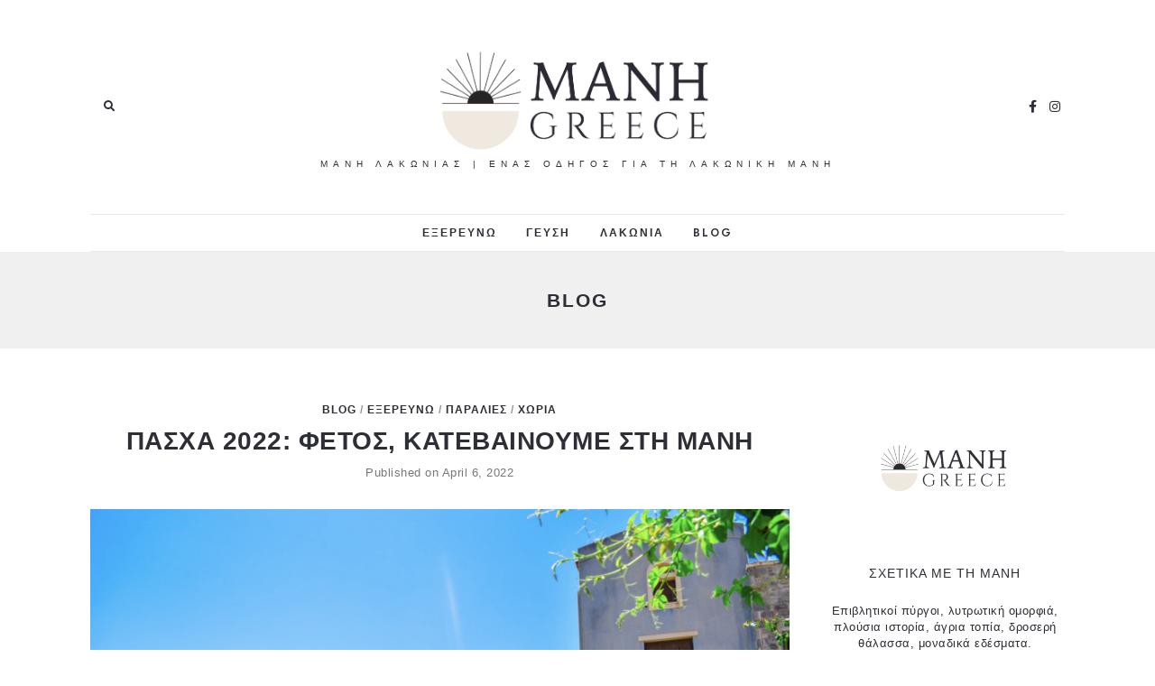

--- FILE ---
content_type: text/html; charset=UTF-8
request_url: https://www.mani-greece.gr/category/blog/
body_size: 26102
content:
<!DOCTYPE html>
<html lang="en-US" class="no-js">
<head>
	<meta charset="UTF-8">
	<meta name="viewport" content="width=device-width, initial-scale=1.0">
	<link rel="profile" href="http://gmpg.org/xfn/11">
    
	<!--[if lt IE 9]>
	<script src="https://www.mani-greece.gr/wp-content/themes/fox/js/html5.js"></script>
	<![endif]-->
    
    <script>(function(html){html.className = html.className.replace(/\bno-js\b/,'js')})(document.documentElement);</script>
<meta name='robots' content='index, follow, max-image-preview:large, max-snippet:-1, max-video-preview:-1' />

	<!-- This site is optimized with the Yoast SEO plugin v18.2 - https://yoast.com/wordpress/plugins/seo/ -->
	<title>BLOG | Μάνη Λακωνίας | Ένας οδηγός για ντόπιους, ταξιδευτές και επισκέπτες</title>
	<meta name="description" content="Το blog του ταξιδιωτικού website της Μάνης. Βρες εδώ ό,τι νέο &amp; lifestyle κυκλοφορεί στη Μάνη." />
	<link rel="canonical" href="https://www.mani-greece.gr/category/blog/" />
	<link rel="next" href="https://www.mani-greece.gr/category/blog/page/2/" />
	<meta property="og:locale" content="en_US" />
	<meta property="og:type" content="article" />
	<meta property="og:title" content="BLOG | Μάνη Λακωνίας | Ένας οδηγός για ντόπιους, ταξιδευτές και επισκέπτες" />
	<meta property="og:description" content="Το blog του ταξιδιωτικού website της Μάνης. Βρες εδώ ό,τι νέο &amp; lifestyle κυκλοφορεί στη Μάνη." />
	<meta property="og:url" content="https://www.mani-greece.gr/category/blog/" />
	<meta property="og:site_name" content="Μάνη Λακωνίας | Ένας οδηγός για ντόπιους, ταξιδευτές και επισκέπτες" />
	<meta property="og:image" content="https://www.mani-greece.gr/wp-content/uploads/2019/04/shutterstock_1095204821.jpg" />
	<meta property="og:image:width" content="1000" />
	<meta property="og:image:height" content="667" />
	<meta property="og:image:type" content="image/jpeg" />
	<meta name="twitter:card" content="summary_large_image" />
	<script type="application/ld+json" class="yoast-schema-graph">{"@context":"https://schema.org","@graph":[{"@type":"WebSite","@id":"https://www.mani-greece.gr/#website","url":"https://www.mani-greece.gr/","name":"Μάνη Λακωνίας | Ένας οδηγός για ντόπιους, ταξιδευτές και επισκέπτες","description":"Μάνη Λακωνίας | Ένας οδηγός για τη Λακωνική Μάνη","potentialAction":[{"@type":"SearchAction","target":{"@type":"EntryPoint","urlTemplate":"https://www.mani-greece.gr/?s={search_term_string}"},"query-input":"required name=search_term_string"}],"inLanguage":"en-US"},{"@type":"CollectionPage","@id":"https://www.mani-greece.gr/category/blog/#webpage","url":"https://www.mani-greece.gr/category/blog/","name":"BLOG | Μάνη Λακωνίας | Ένας οδηγός για ντόπιους, ταξιδευτές και επισκέπτες","isPartOf":{"@id":"https://www.mani-greece.gr/#website"},"description":"Το blog του ταξιδιωτικού website της Μάνης. Βρες εδώ ό,τι νέο & lifestyle κυκλοφορεί στη Μάνη.","breadcrumb":{"@id":"https://www.mani-greece.gr/category/blog/#breadcrumb"},"inLanguage":"en-US","potentialAction":[{"@type":"ReadAction","target":["https://www.mani-greece.gr/category/blog/"]}]},{"@type":"BreadcrumbList","@id":"https://www.mani-greece.gr/category/blog/#breadcrumb","itemListElement":[{"@type":"ListItem","position":1,"name":"BLOG"}]}]}</script>
	<!-- / Yoast SEO plugin. -->


<link rel='dns-prefetch' href='//www.googletagmanager.com' />
<link rel='dns-prefetch' href='//fonts.googleapis.com' />
<link rel='dns-prefetch' href='//s.w.org' />
<link rel='dns-prefetch' href='//v0.wordpress.com' />
<link rel='dns-prefetch' href='//pagead2.googlesyndication.com' />
<link href='https://fonts.gstatic.com' crossorigin rel='preconnect' />
<link rel="alternate" type="application/rss+xml" title="Μάνη Λακωνίας | Ένας οδηγός για ντόπιους, ταξιδευτές και επισκέπτες &raquo; Feed" href="https://www.mani-greece.gr/feed/" />
<link rel="alternate" type="application/rss+xml" title="Μάνη Λακωνίας | Ένας οδηγός για ντόπιους, ταξιδευτές και επισκέπτες &raquo; Comments Feed" href="https://www.mani-greece.gr/comments/feed/" />
<link rel="alternate" type="application/rss+xml" title="Μάνη Λακωνίας | Ένας οδηγός για ντόπιους, ταξιδευτές και επισκέπτες &raquo; BLOG Category Feed" href="https://www.mani-greece.gr/category/blog/feed/" />
<script>
window._wpemojiSettings = {"baseUrl":"https:\/\/s.w.org\/images\/core\/emoji\/13.1.0\/72x72\/","ext":".png","svgUrl":"https:\/\/s.w.org\/images\/core\/emoji\/13.1.0\/svg\/","svgExt":".svg","source":{"concatemoji":"https:\/\/www.mani-greece.gr\/wp-includes\/js\/wp-emoji-release.min.js?ver=5.9.1"}};
/*! This file is auto-generated */
!function(e,a,t){var n,r,o,i=a.createElement("canvas"),p=i.getContext&&i.getContext("2d");function s(e,t){var a=String.fromCharCode;p.clearRect(0,0,i.width,i.height),p.fillText(a.apply(this,e),0,0);e=i.toDataURL();return p.clearRect(0,0,i.width,i.height),p.fillText(a.apply(this,t),0,0),e===i.toDataURL()}function c(e){var t=a.createElement("script");t.src=e,t.defer=t.type="text/javascript",a.getElementsByTagName("head")[0].appendChild(t)}for(o=Array("flag","emoji"),t.supports={everything:!0,everythingExceptFlag:!0},r=0;r<o.length;r++)t.supports[o[r]]=function(e){if(!p||!p.fillText)return!1;switch(p.textBaseline="top",p.font="600 32px Arial",e){case"flag":return s([127987,65039,8205,9895,65039],[127987,65039,8203,9895,65039])?!1:!s([55356,56826,55356,56819],[55356,56826,8203,55356,56819])&&!s([55356,57332,56128,56423,56128,56418,56128,56421,56128,56430,56128,56423,56128,56447],[55356,57332,8203,56128,56423,8203,56128,56418,8203,56128,56421,8203,56128,56430,8203,56128,56423,8203,56128,56447]);case"emoji":return!s([10084,65039,8205,55357,56613],[10084,65039,8203,55357,56613])}return!1}(o[r]),t.supports.everything=t.supports.everything&&t.supports[o[r]],"flag"!==o[r]&&(t.supports.everythingExceptFlag=t.supports.everythingExceptFlag&&t.supports[o[r]]);t.supports.everythingExceptFlag=t.supports.everythingExceptFlag&&!t.supports.flag,t.DOMReady=!1,t.readyCallback=function(){t.DOMReady=!0},t.supports.everything||(n=function(){t.readyCallback()},a.addEventListener?(a.addEventListener("DOMContentLoaded",n,!1),e.addEventListener("load",n,!1)):(e.attachEvent("onload",n),a.attachEvent("onreadystatechange",function(){"complete"===a.readyState&&t.readyCallback()})),(n=t.source||{}).concatemoji?c(n.concatemoji):n.wpemoji&&n.twemoji&&(c(n.twemoji),c(n.wpemoji)))}(window,document,window._wpemojiSettings);
</script>
<style>
img.wp-smiley,
img.emoji {
	display: inline !important;
	border: none !important;
	box-shadow: none !important;
	height: 1em !important;
	width: 1em !important;
	margin: 0 0.07em !important;
	vertical-align: -0.1em !important;
	background: none !important;
	padding: 0 !important;
}
</style>
	<link rel='stylesheet' id='sbi_styles-css'  href='https://www.mani-greece.gr/wp-content/plugins/instagram-feed/css/sbi-styles.min.css?ver=6.0.4' media='all' />
<link rel='stylesheet' id='wp-block-library-css'  href='https://www.mani-greece.gr/wp-includes/css/dist/block-library/style.min.css?ver=5.9.1' media='all' />
<style id='wp-block-library-inline-css'>
.has-text-align-justify{text-align:justify;}
</style>
<link rel='stylesheet' id='mediaelement-css'  href='https://www.mani-greece.gr/wp-includes/js/mediaelement/mediaelementplayer-legacy.min.css?ver=4.2.16' media='all' />
<link rel='stylesheet' id='wp-mediaelement-css'  href='https://www.mani-greece.gr/wp-includes/js/mediaelement/wp-mediaelement.min.css?ver=5.9.1' media='all' />
<style id='global-styles-inline-css'>
body{--wp--preset--color--black: #000000;--wp--preset--color--cyan-bluish-gray: #abb8c3;--wp--preset--color--white: #ffffff;--wp--preset--color--pale-pink: #f78da7;--wp--preset--color--vivid-red: #cf2e2e;--wp--preset--color--luminous-vivid-orange: #ff6900;--wp--preset--color--luminous-vivid-amber: #fcb900;--wp--preset--color--light-green-cyan: #7bdcb5;--wp--preset--color--vivid-green-cyan: #00d084;--wp--preset--color--pale-cyan-blue: #8ed1fc;--wp--preset--color--vivid-cyan-blue: #0693e3;--wp--preset--color--vivid-purple: #9b51e0;--wp--preset--gradient--vivid-cyan-blue-to-vivid-purple: linear-gradient(135deg,rgba(6,147,227,1) 0%,rgb(155,81,224) 100%);--wp--preset--gradient--light-green-cyan-to-vivid-green-cyan: linear-gradient(135deg,rgb(122,220,180) 0%,rgb(0,208,130) 100%);--wp--preset--gradient--luminous-vivid-amber-to-luminous-vivid-orange: linear-gradient(135deg,rgba(252,185,0,1) 0%,rgba(255,105,0,1) 100%);--wp--preset--gradient--luminous-vivid-orange-to-vivid-red: linear-gradient(135deg,rgba(255,105,0,1) 0%,rgb(207,46,46) 100%);--wp--preset--gradient--very-light-gray-to-cyan-bluish-gray: linear-gradient(135deg,rgb(238,238,238) 0%,rgb(169,184,195) 100%);--wp--preset--gradient--cool-to-warm-spectrum: linear-gradient(135deg,rgb(74,234,220) 0%,rgb(151,120,209) 20%,rgb(207,42,186) 40%,rgb(238,44,130) 60%,rgb(251,105,98) 80%,rgb(254,248,76) 100%);--wp--preset--gradient--blush-light-purple: linear-gradient(135deg,rgb(255,206,236) 0%,rgb(152,150,240) 100%);--wp--preset--gradient--blush-bordeaux: linear-gradient(135deg,rgb(254,205,165) 0%,rgb(254,45,45) 50%,rgb(107,0,62) 100%);--wp--preset--gradient--luminous-dusk: linear-gradient(135deg,rgb(255,203,112) 0%,rgb(199,81,192) 50%,rgb(65,88,208) 100%);--wp--preset--gradient--pale-ocean: linear-gradient(135deg,rgb(255,245,203) 0%,rgb(182,227,212) 50%,rgb(51,167,181) 100%);--wp--preset--gradient--electric-grass: linear-gradient(135deg,rgb(202,248,128) 0%,rgb(113,206,126) 100%);--wp--preset--gradient--midnight: linear-gradient(135deg,rgb(2,3,129) 0%,rgb(40,116,252) 100%);--wp--preset--duotone--dark-grayscale: url('#wp-duotone-dark-grayscale');--wp--preset--duotone--grayscale: url('#wp-duotone-grayscale');--wp--preset--duotone--purple-yellow: url('#wp-duotone-purple-yellow');--wp--preset--duotone--blue-red: url('#wp-duotone-blue-red');--wp--preset--duotone--midnight: url('#wp-duotone-midnight');--wp--preset--duotone--magenta-yellow: url('#wp-duotone-magenta-yellow');--wp--preset--duotone--purple-green: url('#wp-duotone-purple-green');--wp--preset--duotone--blue-orange: url('#wp-duotone-blue-orange');--wp--preset--font-size--small: 13px;--wp--preset--font-size--medium: 20px;--wp--preset--font-size--large: 36px;--wp--preset--font-size--x-large: 42px;}.has-black-color{color: var(--wp--preset--color--black) !important;}.has-cyan-bluish-gray-color{color: var(--wp--preset--color--cyan-bluish-gray) !important;}.has-white-color{color: var(--wp--preset--color--white) !important;}.has-pale-pink-color{color: var(--wp--preset--color--pale-pink) !important;}.has-vivid-red-color{color: var(--wp--preset--color--vivid-red) !important;}.has-luminous-vivid-orange-color{color: var(--wp--preset--color--luminous-vivid-orange) !important;}.has-luminous-vivid-amber-color{color: var(--wp--preset--color--luminous-vivid-amber) !important;}.has-light-green-cyan-color{color: var(--wp--preset--color--light-green-cyan) !important;}.has-vivid-green-cyan-color{color: var(--wp--preset--color--vivid-green-cyan) !important;}.has-pale-cyan-blue-color{color: var(--wp--preset--color--pale-cyan-blue) !important;}.has-vivid-cyan-blue-color{color: var(--wp--preset--color--vivid-cyan-blue) !important;}.has-vivid-purple-color{color: var(--wp--preset--color--vivid-purple) !important;}.has-black-background-color{background-color: var(--wp--preset--color--black) !important;}.has-cyan-bluish-gray-background-color{background-color: var(--wp--preset--color--cyan-bluish-gray) !important;}.has-white-background-color{background-color: var(--wp--preset--color--white) !important;}.has-pale-pink-background-color{background-color: var(--wp--preset--color--pale-pink) !important;}.has-vivid-red-background-color{background-color: var(--wp--preset--color--vivid-red) !important;}.has-luminous-vivid-orange-background-color{background-color: var(--wp--preset--color--luminous-vivid-orange) !important;}.has-luminous-vivid-amber-background-color{background-color: var(--wp--preset--color--luminous-vivid-amber) !important;}.has-light-green-cyan-background-color{background-color: var(--wp--preset--color--light-green-cyan) !important;}.has-vivid-green-cyan-background-color{background-color: var(--wp--preset--color--vivid-green-cyan) !important;}.has-pale-cyan-blue-background-color{background-color: var(--wp--preset--color--pale-cyan-blue) !important;}.has-vivid-cyan-blue-background-color{background-color: var(--wp--preset--color--vivid-cyan-blue) !important;}.has-vivid-purple-background-color{background-color: var(--wp--preset--color--vivid-purple) !important;}.has-black-border-color{border-color: var(--wp--preset--color--black) !important;}.has-cyan-bluish-gray-border-color{border-color: var(--wp--preset--color--cyan-bluish-gray) !important;}.has-white-border-color{border-color: var(--wp--preset--color--white) !important;}.has-pale-pink-border-color{border-color: var(--wp--preset--color--pale-pink) !important;}.has-vivid-red-border-color{border-color: var(--wp--preset--color--vivid-red) !important;}.has-luminous-vivid-orange-border-color{border-color: var(--wp--preset--color--luminous-vivid-orange) !important;}.has-luminous-vivid-amber-border-color{border-color: var(--wp--preset--color--luminous-vivid-amber) !important;}.has-light-green-cyan-border-color{border-color: var(--wp--preset--color--light-green-cyan) !important;}.has-vivid-green-cyan-border-color{border-color: var(--wp--preset--color--vivid-green-cyan) !important;}.has-pale-cyan-blue-border-color{border-color: var(--wp--preset--color--pale-cyan-blue) !important;}.has-vivid-cyan-blue-border-color{border-color: var(--wp--preset--color--vivid-cyan-blue) !important;}.has-vivid-purple-border-color{border-color: var(--wp--preset--color--vivid-purple) !important;}.has-vivid-cyan-blue-to-vivid-purple-gradient-background{background: var(--wp--preset--gradient--vivid-cyan-blue-to-vivid-purple) !important;}.has-light-green-cyan-to-vivid-green-cyan-gradient-background{background: var(--wp--preset--gradient--light-green-cyan-to-vivid-green-cyan) !important;}.has-luminous-vivid-amber-to-luminous-vivid-orange-gradient-background{background: var(--wp--preset--gradient--luminous-vivid-amber-to-luminous-vivid-orange) !important;}.has-luminous-vivid-orange-to-vivid-red-gradient-background{background: var(--wp--preset--gradient--luminous-vivid-orange-to-vivid-red) !important;}.has-very-light-gray-to-cyan-bluish-gray-gradient-background{background: var(--wp--preset--gradient--very-light-gray-to-cyan-bluish-gray) !important;}.has-cool-to-warm-spectrum-gradient-background{background: var(--wp--preset--gradient--cool-to-warm-spectrum) !important;}.has-blush-light-purple-gradient-background{background: var(--wp--preset--gradient--blush-light-purple) !important;}.has-blush-bordeaux-gradient-background{background: var(--wp--preset--gradient--blush-bordeaux) !important;}.has-luminous-dusk-gradient-background{background: var(--wp--preset--gradient--luminous-dusk) !important;}.has-pale-ocean-gradient-background{background: var(--wp--preset--gradient--pale-ocean) !important;}.has-electric-grass-gradient-background{background: var(--wp--preset--gradient--electric-grass) !important;}.has-midnight-gradient-background{background: var(--wp--preset--gradient--midnight) !important;}.has-small-font-size{font-size: var(--wp--preset--font-size--small) !important;}.has-medium-font-size{font-size: var(--wp--preset--font-size--medium) !important;}.has-large-font-size{font-size: var(--wp--preset--font-size--large) !important;}.has-x-large-font-size{font-size: var(--wp--preset--font-size--x-large) !important;}
</style>
<link rel='stylesheet' id='contact-form-7-css'  href='https://www.mani-greece.gr/wp-content/plugins/contact-form-7/includes/css/styles.css?ver=5.5.6' media='all' />
<link rel='stylesheet' id='wi-fonts-css'  href='https://fonts.googleapis.com/css?family=Jost%3A600&#038;subset=greek&#038;display=swap&#038;ver=4.6.5' media='all' />
<link rel='stylesheet' id='style-css'  href='https://www.mani-greece.gr/wp-content/themes/fox/style.min.css?ver=4.6.5' media='all' />
<style id='style-inline-css'>
.color-accent,.social-list.style-plain:not(.style-text_color) a:hover,.wi-mainnav ul.menu ul > li:hover > a,
    .wi-mainnav ul.menu ul li.current-menu-item > a,
    .wi-mainnav ul.menu ul li.current-menu-ancestor > a,.related-title a:hover,.pagination-1 a.page-numbers:hover,.pagination-4 a.page-numbers:hover,.page-links > a:hover,.reading-progress-wrapper,.widget_archive a:hover, .widget_nav_menu a:hover, .widget_meta a:hover, .widget_recent_entries a:hover, .widget_categories a:hover, .widget_product_categories a:hover,.tagcloud a:hover,.header-cart a:hover,.woocommerce .star-rating span:before,.null-instagram-feed .clear a:hover,.widget a.readmore:hover{color:#efe8de}.bg-accent,html .mejs-controls .mejs-time-rail .mejs-time-current,.fox-btn.btn-primary, button.btn-primary, input.btn-primary[type="button"], input.btn-primary[type="reset"], input.btn-primary[type="submit"],.social-list.style-black a:hover,.style--slider-nav-text .flex-direction-nav a:hover, .style--slider-nav-text .slick-nav:hover,.header-cart-icon .num,.post-item-thumbnail:hover .video-indicator-solid,a.more-link:hover,.post-newspaper .related-thumbnail,.pagination-4 span.page-numbers:not(.dots),.review-item.overall .review-score,#respond #submit:hover,.dropcap-color, .style--dropcap-color .enable-dropcap .dropcap-content > p:first-of-type:first-letter, .style--dropcap-color p.has-drop-cap:not(:focus):first-letter,.style--list-widget-3 .fox-post-count,.style--tagcloud-3 .tagcloud a:hover,.blog-widget-small .thumbnail-index,.foxmc-button-primary input[type="submit"],#footer-search .submit:hover,.wpcf7-submit:hover,.woocommerce .widget_price_filter .ui-slider .ui-slider-range,
.woocommerce .widget_price_filter .ui-slider .ui-slider-handle,.woocommerce span.onsale,
.woocommerce ul.products li.product .onsale,.woocommerce #respond input#submit.alt:hover,
.woocommerce a.button.alt:hover,
.woocommerce button.button.alt:hover,
.woocommerce input.button.alt:hover,.woocommerce a.add_to_cart_button:hover,.woocommerce #review_form #respond .form-submit input:hover{background-color:#efe8de}.review-item.overall .review-score,.partial-content,.style--tagcloud-3 .tagcloud a:hover,.null-instagram-feed .clear a:hover{border-color:#efe8de}.reading-progress-wrapper::-webkit-progress-value{background-color:#efe8de}.reading-progress-wrapper::-moz-progress-value{background-color:#efe8de}.home.blog .wi-content{padding-top:0px;padding-bottom:40px}.header-row-branding{padding-top:50px;padding-bottom:50px}.header-search-wrapper .search-btn, .header-cart-icon, .hamburger-btn{font-size:12px}.sticky-element-height, .header-sticky-element.before-sticky{height:70px}.header-sticky-element.before-sticky #wi-logo img, .header-sticky-element.before-sticky .wi-logo img{height:60px}.fox-logo img{width:320px}.header-row-nav .container{border-color:#e9e9e9}.wi-mainnav ul.menu ul{background-color:#ffffff;color:#999999}.wi-mainnav ul.menu ul li:hover > a, .wi-mainnav ul.menu .post-nav-item-title:hover a, .wi-mainnav ul.menu > li.mega ul ul a:hover{color:#333333}.wi-mainnav ul.menu ul li:hover > a, .wi-mainnav ul.menu > li.mega ul ul a:hover{background-color:#ffffff}.wi-mainnav ul.menu ul li.current-menu-item > a, .wi-mainnav ul.menu ul li.current-menu-ancestor > a{color:#333333;background-color:#ffffff}.wi-mainnav ul.menu ul > li, .mega-sep{border-color:#ffffff}#footer-instagram{background-color:#efe8de}#footer-logo img{width:220px}#backtotop.backtotop-circle, #backtotop.backtotop-square{border-width:1px}#backtotop{color:#ffffff;background-color:#2e2e36;border-color:#2e2e36}#backtotop:hover{color:#111111;background-color:#ffffff;border-color:#111111}.post-item-title.post-title{font-size:2em}.share-style-custom a{width:40px}.fox-share.color-custom a{color:#2e2e36}.fox-share.background-custom a{background-color:#ffffff}.fox-share.hover-color-custom a:hover{color:#efe8de}.fox-share.hover-background-custom a:hover{background-color:#ffffff}body{color:#2e2e36}a{color:#2e2e36}a:hover{color:#efe8de}textarea,table,td, th,.fox-input,
input[type="color"], input[type="date"], input[type="datetime"], input[type="datetime-local"], input[type="email"], input[type="month"], input[type="number"], input[type="password"], input[type="search"], input[type="tel"], input[type="text"], input[type="time"], input[type="url"], input[type="week"], input:not([type]), textarea,select,.fox-slider-rich,.style--tag-block .fox-term-list a,.header-sticky-element.before-sticky,.post-sep,.blog-related,.blog-related .line,.post-list-sep,.article-small,
.article-tall,.article-small-list,.pagination-1 .pagination-inner,.toparea > .container,.single-heading,.single-heading span:before, .single-heading span:after,.authorbox-simple,.post-nav-simple,#posts-small-heading,.commentlist li + li > .comment-body,.commentlist ul.children,.hero-meta .header-main,.widget,.widget_archive ul, .widget_nav_menu ul, .widget_meta ul, .widget_recent_entries ul, .widget_categories ul, .widget_product_categories ul,.widget_archive li, .widget_nav_menu li, .widget_meta li, .widget_recent_entries li, .widget_categories li, .widget_product_categories li,#footer-widgets,#footer-bottom,#backtotop,.offcanvas-nav li + li > a,.woocommerce div.product .woocommerce-tabs ul.tabs:before,.woocommerce div.product .woocommerce-tabs ul.tabs li a,.products.related > h2,
.products.upsells > h2,
.cross-sells > h2,.woocommerce table.shop_table,#add_payment_method table.cart td.actions .coupon .input-text, .woocommerce-cart table.cart td.actions .coupon .input-text, .woocommerce-checkout table.cart td.actions .coupon .input-text,.woocommerce-MyAccount-navigation ul li + li{border-color:#efe8de}.widget-title{text-align:center}.wp-caption-text, .post-thumbnail-standard figcaption, .wp-block-image figcaption, .blocks-gallery-caption{color:#777777;text-align:center}.wi-titlebar{background-color:#f0f0f0}.post-item-title a:hover{text-decoration:underline;text-decoration-color:#efe8de}.post-item-meta{color:#777777}.post-item-meta a{color:#777777}.post-item-meta a:hover{color:#111111}.post-item-subtitle{color:#999999}.single-heading{text-align:center}@media (min-width: 1200px) {.container,.cool-thumbnail-size-big .post-thumbnail{width:1080px}body.layout-boxed .wi-wrapper{width:1140px}}@media (min-width:1024px) {.secondary, .section-secondary{width:24.537037037037%}.has-sidebar .primary, .section-has-sidebar .section-primary, .section-sep{width:75.462962962963%}}body,.font-body,.font-heading,h1,h2,h3,h4,h5,h6,.wp-block-quote.is-large cite,.wp-block-quote.is-style-large cite,.fox-btn,button,input[type="button"],input[type="reset"],input[type="submit"],.fox-term-list,.wp-block-cover-text,.title-label,.thumbnail-view,.post-item-meta,.standalone-categories,.readmore,a.more-link,.post-big a.more-link,.style--slider-navtext .flex-direction-nav a,.min-logo-text,.page-links-container,.authorbox-nav,.post-navigation .post-title,.review-criterion,.review-score,.review-text,.commentlist .fn,.reply a,.widget_archive,.widget_nav_menu,.widget_meta,.widget_recent_entries,.widget_categories,.widget_product_categories,.widget_rss > ul a.rsswidget,.widget_rss > ul > li > cite,.widget_recent_comments,#backtotop,.view-count,.tagcloud,.woocommerce span.onsale,.woocommerce ul.products li.product .onsale,.woocommerce #respond input#submit,.woocommerce a.button,.woocommerce button.button,.woocommerce input.button,.woocommerce a.added_to_cart,.woocommerce nav.woocommerce-pagination ul,.woocommerce div.product p.price,.woocommerce div.product span.price,.woocommerce div.product .woocommerce-tabs ul.tabs li a,.woocommerce #reviews #comments ol.commentlist li .comment-text p.meta,.woocommerce table.shop_table th,.woocommerce table.shop_table td.product-name a,.fox-logo,.mobile-logo-text,.slogan,.post-item-title,.archive-title,.single .post-item-title.post-title,.page-title,.post-item-subtitle,.single-heading,.widget-title,.section-heading h2,.article-big .readmore,.fox-input,input[type="color"],input[type="date"],input[type="datetime"],input[type="datetime-local"],input[type="email"],input[type="month"],input[type="number"],input[type="password"],input[type="search"],input[type="tel"],input[type="text"],input[type="time"],input[type="url"],input[type="week"],input:not([type]),textarea,blockquote,.wi-dropcap,.enable-dropcap .dropcap-content > p:first-of-type:first-letter,p.has-drop-cap:not(:focus):first-letter,.wp-caption-text,.post-thumbnail-standard figcaption,.wp-block-image figcaption,.blocks-gallery-caption,.footer-copyright{font-family:}.wi-mainnav ul.menu > li > a,.footer-bottom .widget_nav_menu,#footernav,.offcanvas-nav,.wi-mainnav ul.menu ul,.header-builder .widget_nav_menu  ul.menu ul{font-family:"Jost",sans-serif}.single .entry-content,.page .entry-content{font-family:"Georgia",serif}body, .font-body{font-size:14px;font-weight:400;font-style:normal;text-transform:none;letter-spacing:0.5px;line-height:1.5}h1, h2, h3, h4, h5, h6{font-weight:600;text-transform:none;line-height:1.3}h2{font-size:2.0625em;font-style:normal}h3{font-size:1.625em;font-style:normal}h4{font-size:1.25em;font-style:normal}.fox-logo, .min-logo-text, .mobile-logo-text{font-size:40px;font-weight:800;font-style:normal;text-transform:uppercase;letter-spacing:10px;line-height:1.1}.slogan{font-size:10px;font-weight:400;font-style:normal;text-transform:uppercase;letter-spacing:6px;line-height:1.1}.wi-mainnav ul.menu > li > a, .footer-bottom .widget_nav_menu, #footernav, .offcanvas-nav{font-size:12px;font-weight:600;text-transform:uppercase;letter-spacing:2px}.wi-mainnav ul.menu ul, .header-builder .widget_nav_menu  ul.menu ul{font-size:11px;font-weight:700;font-style:normal;text-transform:uppercase;letter-spacing:2px}.post-item-title{font-weight:600;font-style:normal;text-transform:uppercase}.post-item-meta{font-size:13px;font-style:normal}.standalone-categories{font-weight:600;font-style:normal;text-transform:uppercase}.archive-title{font-size:1.5em;font-style:normal;text-transform:uppercase;letter-spacing:2px}.single .post-item-title.post-title, .page-title{font-size:2.4em;font-style:normal}.post-item-subtitle{font-size:1.2em;font-weight:400;font-style:normal;letter-spacing:0px}.single .entry-content, .page .entry-content{font-size:16px;font-style:normal;letter-spacing:0px;line-height:1.8}.single-heading{font-size:16px;font-weight:300;font-style:normal;text-transform:uppercase;letter-spacing:2px}.widget-title{font-size:14px;font-weight:400;font-style:normal;text-transform:uppercase;letter-spacing:1px}.section-heading h2{font-style:normal;text-transform:uppercase;letter-spacing:2px}.fox-btn, button, input[type="button"], input[type="reset"], input[type="submit"], .article-big .readmore{font-size:10px;font-weight:700;font-style:normal;text-transform:uppercase;letter-spacing:2px}.fox-input, input[type="color"], input[type="date"], input[type="datetime"], input[type="datetime-local"], input[type="email"], input[type="month"], input[type="number"], input[type="password"], input[type="search"], input[type="tel"], input[type="text"], input[type="time"], input[type="url"], input[type="week"], input:not([type]), textarea{font-size:14px;font-style:normal}blockquote{font-size:1.2em;font-weight:300;font-style:normal;text-transform:uppercase;letter-spacing:2px}.wi-dropcap,.enable-dropcap .dropcap-content > p:first-of-type:first-letter, p.has-drop-cap:not(:focus):first-letter{font-style:normal}.wp-caption-text, .post-thumbnail-standard figcaption, .wp-block-image figcaption, .blocks-gallery-caption{font-size:14px;font-style:normal}.footer-copyright{font-size:9px;font-weight:400;font-style:normal;text-transform:uppercase;letter-spacing:1px}.offcanvas-nav{font-style:normal}@media only screen and (max-width: 1023px){.fox-logo, .min-logo-text, .mobile-logo-text{font-size:30px}}@media only screen and (max-width: 567px){body, .font-body{font-size:14px}.fox-logo, .min-logo-text, .mobile-logo-text{font-size:20px}.single .post-item-title.post-title, .page-title{font-size:1.8em}.fox-input, input[type="color"], input[type="date"], input[type="datetime"], input[type="datetime-local"], input[type="email"], input[type="month"], input[type="number"], input[type="password"], input[type="search"], input[type="tel"], input[type="text"], input[type="time"], input[type="url"], input[type="week"], input:not([type]), textarea{font-size:14px}}#titlebar .container{padding-top:40px;padding-bottom:40px}.wi-mainnav ul.menu ul{padding-top:10px;padding-right:10px;padding-bottom:10px;padding-left:10px;border-top-width:0px;border-right-width:0px;border-bottom-width:0px;border-left-width:0px}.wi-mainnav ul.menu ul a{padding-top:3px;padding-bottom:3px}.widget-title{margin-bottom:24px}blockquote{margin-top:30px;margin-bottom:30px;padding-top:0px;padding-bottom:0px;padding-left:30px;border-left-width:5px;border-color:#cccccc;border-style:solid}@media only screen and (max-width: 1023px){#titlebar .container{padding-top:30px;padding-bottom:30px}}@media only screen and (max-width: 567px){#titlebar .container{padding-top:20px;padding-bottom:20px}}
</style>
<link rel='stylesheet' id='jetpack_css-css'  href='https://www.mani-greece.gr/wp-content/plugins/jetpack/css/jetpack.css?ver=10.7' media='all' />
<script src='https://www.mani-greece.gr/wp-includes/js/jquery/jquery.min.js?ver=3.6.0' id='jquery-core-js'></script>
<script src='https://www.mani-greece.gr/wp-includes/js/jquery/jquery-migrate.min.js?ver=3.3.2' id='jquery-migrate-js'></script>
<script id='jquery-remove-uppercase-accents-js-extra'>
var rua = {"accents":[{"original":"\u0386\u0399","convert":"\u0391\u03aa"},{"original":"\u0386\u03a5","convert":"\u0391\u03ab"},{"original":"\u0388\u0399","convert":"\u0395\u03aa"},{"original":"\u038c\u0399","convert":"\u039f\u03aa"},{"original":"\u0388\u03a5","convert":"\u0395\u03ab"},{"original":"\u038c\u03a5","convert":"\u039f\u03ab"},{"original":"\u03ac\u03b9","convert":"\u03b1\u03ca"},{"original":"\u03ad\u03b9","convert":"\u03b5\u03ca"},{"original":"\u0386\u03c5","convert":"\u03b1\u03cb"},{"original":"\u03ac\u03c5","convert":"\u03b1\u03cb"},{"original":"\u03cc\u03b9","convert":"\u03bf\u03ca"},{"original":"\u0388\u03c5","convert":"\u03b5\u03cb"},{"original":"\u03ad\u03c5","convert":"\u03b5\u03cb"},{"original":"\u03cc\u03c5","convert":"\u03bf\u03cb"},{"original":"\u038c\u03c5","convert":"\u03bf\u03cb"},{"original":"\u0386","convert":"\u0391"},{"original":"\u03ac","convert":"\u03b1"},{"original":"\u0388","convert":"\u0395"},{"original":"\u03ad","convert":"\u03b5"},{"original":"\u0389","convert":"\u0397"},{"original":"\u03ae","convert":"\u03b7"},{"original":"\u038a","convert":"\u0399"},{"original":"\u03aa","convert":"\u0399"},{"original":"\u03af","convert":"\u03b9"},{"original":"\u0390","convert":"\u03ca"},{"original":"\u038c","convert":"\u039f"},{"original":"\u03cc","convert":"\u03bf"},{"original":"\u038e","convert":"\u03a5"},{"original":"\u03cd","convert":"\u03c5"},{"original":"\u03b0","convert":"\u03cb"},{"original":"\u038f","convert":"\u03a9"},{"original":"\u03ce","convert":"\u03c9"}],"selectors":"","selAction":""};
</script>
<script src='https://www.mani-greece.gr/wp-content/plugins/remove-uppercase-accents/js/jquery.remove-uppercase-accents.js?ver=5.9.1' id='jquery-remove-uppercase-accents-js'></script>

<!-- Google Analytics snippet added by Site Kit -->
<script src='https://www.googletagmanager.com/gtag/js?id=UA-138524882-1' id='google_gtagjs-js' async></script>
<script id='google_gtagjs-js-after'>
window.dataLayer = window.dataLayer || [];function gtag(){dataLayer.push(arguments);}
gtag('set', 'linker', {"domains":["www.mani-greece.gr"]} );
gtag("js", new Date());
gtag("set", "developer_id.dZTNiMT", true);
gtag("config", "UA-138524882-1", {"anonymize_ip":true});
</script>

<!-- End Google Analytics snippet added by Site Kit -->
<link rel="https://api.w.org/" href="https://www.mani-greece.gr/wp-json/" /><link rel="alternate" type="application/json" href="https://www.mani-greece.gr/wp-json/wp/v2/categories/20" /><link rel="EditURI" type="application/rsd+xml" title="RSD" href="https://www.mani-greece.gr/xmlrpc.php?rsd" />
<link rel="wlwmanifest" type="application/wlwmanifest+xml" href="https://www.mani-greece.gr/wp-includes/wlwmanifest.xml" /> 
<meta name="generator" content="WordPress 5.9.1" />
<script type="text/javascript">var ajaxurl = "https://www.mani-greece.gr/wp-admin/admin-ajax.php";</script><meta name="generator" content="Site Kit by Google 1.69.0" />		<script>
			document.documentElement.className = document.documentElement.className.replace( 'no-js', 'js' );
		</script>
				<style>
			.no-js img.lazyload { display: none; }
			figure.wp-block-image img.lazyloading { min-width: 150px; }
							.lazyload, .lazyloading { opacity: 0; }
				.lazyloaded {
					opacity: 1;
					transition: opacity 400ms;
					transition-delay: 0ms;
				}
					</style>
		<style type='text/css'>img#wpstats{display:none}</style>
	
<!-- Google AdSense snippet added by Site Kit -->
<meta name="google-adsense-platform-account" content="ca-host-pub-2644536267352236">
<meta name="google-adsense-platform-domain" content="sitekit.withgoogle.com">
<!-- End Google AdSense snippet added by Site Kit -->
<style type="text/css">.broken_link, a.broken_link {
	text-decoration: line-through;
}</style><style type="text/css">
.no-js .native-lazyload-js-fallback {
	display: none;
}
</style>
		
<!-- Google AdSense snippet added by Site Kit -->
<script async src="https://pagead2.googlesyndication.com/pagead/js/adsbygoogle.js?client=ca-pub-4476435942630978" crossorigin="anonymous"></script>

<!-- End Google AdSense snippet added by Site Kit -->
<!-- Google Tag Manager -->
<script>(function(w,d,s,l,i){w[l]=w[l]||[];w[l].push({'gtm.start':
new Date().getTime(),event:'gtm.js'});var f=d.getElementsByTagName(s)[0],
j=d.createElement(s),dl=l!='dataLayer'?'&l='+l:'';j.async=true;j.src=
'https://www.googletagmanager.com/gtm.js?id='+i+dl;f.parentNode.insertBefore(j,f);
})(window,document,'script','dataLayer','GTM-WX2DZ2M');</script>
<!-- End Google Tag Manager --><link rel="canonical" href="https://www.mani-greece.gr/category/blog/" />
<meta name="twitter:image" content="https://www.mani-greece.gr/wp-content/uploads/2022/04/Screenshot-2022-04-06-at-12.59.59-PM.png" /><meta name="twitter:card" content="summary" /><meta name="twitter:domain" content="Μάνη Λακωνίας | Ένας οδηγός για ντόπιους, ταξιδευτές και επισκέπτες" /><meta name="twitter:title" content="BLOG" /><meta property="og:image" content="https://www.mani-greece.gr/wp-content/uploads/2022/04/Screenshot-2022-04-06-at-12.59.59-PM.png" /><meta property="og:site_name" content="Μάνη Λακωνίας | Ένας οδηγός για ντόπιους, ταξιδευτές και επισκέπτες" /><meta property="og:url" content="https://www.mani-greece.gr/category/blog/" /><meta property="og:type" content="object" /><meta property="og:title" content="BLOG" /><meta name="title" content="BLOG" /><link rel="icon" href="https://www.mani-greece.gr/wp-content/uploads/2022/03/cropped-MANI-Greece-2-32x32.png" sizes="32x32" />
<link rel="icon" href="https://www.mani-greece.gr/wp-content/uploads/2022/03/cropped-MANI-Greece-2-192x192.png" sizes="192x192" />
<link rel="apple-touch-icon" href="https://www.mani-greece.gr/wp-content/uploads/2022/03/cropped-MANI-Greece-2-180x180.png" />
<meta name="msapplication-TileImage" content="https://www.mani-greece.gr/wp-content/uploads/2022/03/cropped-MANI-Greece-2-270x270.png" />

<style id="color-preview"></style>

            
</head>

<body class="archive category category-blog category-20 has-sidebar sidebar-right layout-wide style--dropcap-default dropcap-style-default style--dropcap-font-body style--tag-block-2 style--tag-block style--list-widget-1 style--tagcloud-1 style--blockquote-no-icon style--single-heading-border_top style--link-4 body-sticky-sidebar style--widget-sep elementor-default elementor-kit-776" itemscope itemtype="https://schema.org/WebPage">
<!-- Google Tag Manager (noscript) -->
<noscript><iframe src="https://www.googletagmanager.com/ns.html?id=GTM-WX2DZ2M"
height="0" width="0" style="display:none;visibility:hidden"></iframe></noscript>
<!-- End Google Tag Manager (noscript) -->
    
        
    <div id="wi-all" class="fox-outer-wrapper fox-all wi-all">

        
        <div id="wi-wrapper" class="fox-wrapper wi-wrapper">

            <div class="wi-container">

                
                
<header id="masthead" class="site-header header-classic header-sticky-style-shadow submenu-light" itemscope itemtype="https://schema.org/WPHeader">
    
    <div id="masthead-mobile-height"></div>

    
<div class="header-container header-stack3 header-nav-top-1 header-nav-bottom-1">


    
    
<div class="header-classic-row header-row-branding header-row-main header-stack3-main">

    <div class="container">
        
        
    <div id="logo-area" class="fox-logo-area fox-header-logo site-branding">
        
        <div id="wi-logo" class="fox-logo-container">
            
            <h2 class="wi-logo-main fox-logo logo-type-image" id="site-logo">                
                <a href="https://www.mani-greece.gr/" rel="home">
                    
                    <img width="1411" height="529" src="https://www.mani-greece.gr/wp-content/plugins/native-lazyload/assets/images/placeholder.svg" class="main-img-logo native-lazyload-js-fallback" alt="MANI Greece" loading="lazy" data-src="https://www.mani-greece.gr/wp-content/uploads/2022/03/MANI-Greece-1.png" data-srcset="https://www.mani-greece.gr/wp-content/uploads/2022/03/MANI-Greece-1.png 1411w, https://www.mani-greece.gr/wp-content/uploads/2022/03/MANI-Greece-1-300x112.png 300w, https://www.mani-greece.gr/wp-content/uploads/2022/03/MANI-Greece-1-1024x384.png 1024w, https://www.mani-greece.gr/wp-content/uploads/2022/03/MANI-Greece-1-768x288.png 768w, https://www.mani-greece.gr/wp-content/uploads/2022/03/MANI-Greece-1-480x180.png 480w" data-sizes="(max-width: 1411px) 100vw, 1411px" />                    
                </a>
                
            </h2>
        </div><!-- .fox-logo-container -->

          
    <h3 class="slogan site-description">Μάνη Λακωνίας | Ένας οδηγός για τη Λακωνική Μάνη</h3>
    
    </div><!-- #logo-area -->

            
                <div class="header-stack3-left header-stack3-part">
            
            
<div class="header-search-wrapper header-search-classic">
    
    <span class="search-btn-classic search-btn">
        <i class="fa fa-search"></i>    </span>
    
    <div class="header-search-form header-search-form-template">
        
        <div class="container">
    
            <div class="searchform">
    
    <form role="search" method="get" action="https://www.mani-greece.gr/" itemprop="potentialAction" itemscope itemtype="https://schema.org/SearchAction" class="form">
        
        <input type="text" name="s" class="s search-field" value="" placeholder="Type &amp; hit enter" />
        
        <button class="submit" role="button" title="Go">
            
            <i class="fa fa-search"></i>            
        </button>
        
    </form><!-- .form -->
    
</div><!-- .searchform -->            
        </div><!-- .header-search-form -->
    
    </div><!-- #header-search -->
    
</div><!-- .header-search-wrapper -->

            
        </div><!-- .header-stack3-part -->
                
                <div class="header-stack3-right header-stack3-part">
            
            

<div class="social-list header-social style-plain shape-circle align-center icon-size-small icon-spacing-small style-none" id="social-id-6967954c18fde">
    
    <ul>
    
                
        <li class="li-facebook">
            <a href="https://www.facebook.com/manigreecepeninsula/" target="_blank" rel="alternate" title="Facebook">
                <i class="fab fa-facebook-f"></i>
            </a>
            
                    </li>
        
                
        <li class="li-instagram">
            <a href="https://www.instagram.com/manigreecegr/?hl=en" target="_blank" rel="alternate" title="Instagram">
                <i class="fab fa-instagram"></i>
            </a>
            
                    </li>
        
            
    </ul>
    
</div><!-- .social-list -->

            
        </div><!-- .header-stack3-part -->
        
    </div><!-- .container -->
    
    
</div><!-- .header-row-main -->
    
    
<div class="row-nav-light row-nav-style-active-4 header-classic-row header-row-nav header-sticky-element">

    <div class="container">

        <a href="https://www.mani-greece.gr/" class="wi-logo"><img width="1411" height="529" src="https://www.mani-greece.gr/wp-content/plugins/native-lazyload/assets/images/placeholder.svg" class="sticky-img-logo native-lazyload-js-fallback" alt="MANI Greece" loading="lazy" data-src="https://www.mani-greece.gr/wp-content/uploads/2022/03/MANI-Greece-1.png" data-srcset="https://www.mani-greece.gr/wp-content/uploads/2022/03/MANI-Greece-1.png 1411w, https://www.mani-greece.gr/wp-content/uploads/2022/03/MANI-Greece-1-300x112.png 300w, https://www.mani-greece.gr/wp-content/uploads/2022/03/MANI-Greece-1-1024x384.png 1024w, https://www.mani-greece.gr/wp-content/uploads/2022/03/MANI-Greece-1-768x288.png 768w, https://www.mani-greece.gr/wp-content/uploads/2022/03/MANI-Greece-1-480x180.png 480w" data-sizes="(max-width: 1411px) 100vw, 1411px" /></a>
    <nav id="wi-mainnav" class="navigation-ele wi-mainnav" role="navigation" itemscope itemtype="https://schema.org/SiteNavigationElement">
        
        <div class="menu style-indicator-angle-down"><ul id="menu-main-header-menu-mani-greece" class="menu"><li id="menu-item-165" class="menu-item menu-item-type-taxonomy menu-item-object-category menu-item-165"><a href="https://www.mani-greece.gr/category/eksereunisi-ti-mani/">ΕΞΕΡΕΥΝΩ</a></li>
<li id="menu-item-325" class="menu-item menu-item-type-taxonomy menu-item-object-category menu-item-325"><a href="https://www.mani-greece.gr/category/geusi/">ΓΕΥΣΗ</a></li>
<li id="menu-item-515" class="menu-item menu-item-type-taxonomy menu-item-object-category menu-item-515"><a href="https://www.mani-greece.gr/category/lakonia/">ΛΑΚΩΝΙΑ</a></li>
<li id="menu-item-321" class="menu-item menu-item-type-taxonomy menu-item-object-category current-menu-item menu-item-321"><a href="https://www.mani-greece.gr/category/blog/" aria-current="page">BLOG</a></li>
</ul></div>        
    </nav><!-- #wi-mainnav -->

    
    </div><!-- .container -->

</div><!-- .header-element-nav -->



    
</div><!-- .header-container -->    
</header><!-- #masthead -->
                
<div id="masthead-mobile" class="masthead-mobile">
    
    <div class="container">
        
        <div class="masthead-mobile-left masthead-mobile-part">
            
            
    <a class="toggle-menu hamburger hamburger-btn">
        <i class="fa fa-bars ic-hamburger"></i>        <i class="feather-x"></i>
    </a>

            
                        
        </div><!-- .masthead-mobile-part -->
    
        
<h4 id="mobile-logo" class="mobile-logo mobile-logo-image">
    
    <a href="https://www.mani-greece.gr/" rel="home">

                
        
        <img  alt="Mobile Logo" data-src="https://www.mani-greece.gr/wp-content/uploads/2022/03/MANI-Greece-1.png" class="lazyload" src="[data-uri]" /><noscript><img src="https://www.mani-greece.gr/wp-content/uploads/2022/03/MANI-Greece-1.png" alt="Mobile Logo" /></noscript>

        
    </a>
    
</h4><!-- .mobile-logo -->

            
        <div class="masthead-mobile-right masthead-mobile-part">
        
                        
        </div><!-- .masthead-mobile-part -->
    
    </div><!-- .container -->
    
    <div class="masthead-mobile-bg"></div>

</div><!-- #masthead-mobile -->
    
    
                <div id="wi-main" class="wi-main fox-main">

<div id="titlebar" class="headline wi-titlebar post-header align-center">
    
    <div class="container">
        
        <div class="title-area">
            
                        
                        
            <h1 class="archive-title" itemprop="headline">
                
                <span>
                    
                    BLOG                    
                </span>
            
            </h1><!-- .archive-title -->
            
                        
                        
                        
                        
        </div><!-- .title-area -->
        
    </div><!-- .container -->
    
        
</div><!-- #titlebar -->


<div class="wi-content">
    
    <div class="container">

        <div class="content-area primary" id="primary" role="main">

            <div class="theiaStickySidebar">

                

<div class="blog-container blog-container-list">
    
    <div class="wi-blog fox-blog blog-list has-standard-first v-spacing-normal blog-card-has-shadow">
    
    
<article class="wi-post post-item post-standard fox-grid-item post-header-align-center disable-dropcap standard-more-align-center post-875 post type-post status-publish format-standard has-post-thumbnail hentry category-blog category-eksereunisi-ti-mani category-paralies category-choria" itemscope itemtype="https://schema.org/CreativeWork">
    
        <div class="post-sep"></div>
        
    <div class="post-body post-item-inner post-standard-inner">
        
        <header class="post-header align-center">

    <div class="post-item-header">
    <div class="entry-categories meta-categories categories-plain standalone-categories post-header-section">

        <a href="https://www.mani-greece.gr/category/blog/" rel="tag">BLOG</a><span class="sep">/</span><a href="https://www.mani-greece.gr/category/eksereunisi-ti-mani/" rel="tag">ΕΞΕΡΕΥΝΩ</a><span class="sep">/</span><a href="https://www.mani-greece.gr/category/eksereunisi-ti-mani/paralies/" rel="tag">ΠΑΡΑΛΙΕΣ</a><span class="sep">/</span><a href="https://www.mani-greece.gr/category/eksereunisi-ti-mani/choria/" rel="tag">ΧΩΡΙΑ</a>
    </div>

    
<h2 class="post-item-title wi-post-title fox-post-title post-header-section post-title size-normal" itemprop="headline">
    <a href="https://www.mani-greece.gr/blog/pascha-2022-fetos-katevainoume-sti-mani/" rel="bookmark">        
        Πάσχα 2022: Φέτος, κατεβαίνουμε στη Μάνη
    </a>
</h2>
<div class="post-item-meta wi-meta fox-meta post-header-section post-header-meta post-standard-meta">
    
        <div class="entry-date meta-time machine-time time-long"><span class="published-label">Published on</span> <time class="published" itemprop="datePublished" datetime="2022-04-06T10:03:34+00:00">April 6, 2022</time><time class="updated" itemprop="dateModified" datetime="2022-04-06T10:03:39+00:00">April 6, 2022</time></div>                    
</div>

</div>
</header><!-- .post-header -->
<figure class="fox-figure  post-thumbnail post-thumbnail post-thumbnail-standard hover-none thumbnail-acute"  itemscope itemtype="https://schema.org/ImageObject"><span class="image-element thumbnail-inner"><a href="https://www.mani-greece.gr/blog/pascha-2022-fetos-katevainoume-sti-mani/" class="post-link"><img width="1618" height="1070" src="https://www.mani-greece.gr/wp-content/plugins/native-lazyload/assets/images/placeholder.svg" class="attachment-full size-full native-lazyload-js-fallback" alt="" loading="lazy" data-src="https://www.mani-greece.gr/wp-content/uploads/2022/04/Screenshot-2022-04-06-at-12.59.59-PM.png" data-srcset="https://www.mani-greece.gr/wp-content/uploads/2022/04/Screenshot-2022-04-06-at-12.59.59-PM.png 1618w, https://www.mani-greece.gr/wp-content/uploads/2022/04/Screenshot-2022-04-06-at-12.59.59-PM-300x198.png 300w, https://www.mani-greece.gr/wp-content/uploads/2022/04/Screenshot-2022-04-06-at-12.59.59-PM-1024x677.png 1024w, https://www.mani-greece.gr/wp-content/uploads/2022/04/Screenshot-2022-04-06-at-12.59.59-PM-768x508.png 768w, https://www.mani-greece.gr/wp-content/uploads/2022/04/Screenshot-2022-04-06-at-12.59.59-PM-1536x1016.png 1536w, https://www.mani-greece.gr/wp-content/uploads/2022/04/Screenshot-2022-04-06-at-12.59.59-PM-480x317.png 480w" data-sizes="(max-width: 1618px) 100vw, 1618px" /></a></span></figure>        
        <div class="post-standard-text-outer">
        
            <div class="post-standard-text">

                
                <div class="post-content">

                                
                    <div class="entry-excerpt">

                        <div class="post-item-excerpt entry-excerpt excerpt-size-normal" itemprop="text">
    
    <p>Μετά από 2 χρόνια που έχουμε να κάνουμε Πάσχα στο χωριό, ή Πάσχα σε χωριό &#8211; νομίζω ότι φέτος είναι η χρονιά για Πάσχα στη Μάνη! Πού θα μείνεις: Το Πάσχα είναι η ιδανική εποχή για να την περάσεις με μεγάλη παρέα ή όλη την οικογένεια. Για αυτό θα χρειαστείς ένα σπίτι που να έχει</p>
<a href="https://www.mani-greece.gr/blog/pascha-2022-fetos-katevainoume-sti-mani/" class="readmore minimal-link">Περισσότερα</a>    
</div>
    
                    </div><!-- .entry-excerpt -->

                
                </div><!-- .post-content -->

                
                
            </div><!-- .post-standard-text -->
            
        </div><!-- .post-standard-text-outer -->
        
    </div><!-- .post-body -->

</article><!-- .post-standard -->
<article class="wi-post post-item post-list post-thumbnail-align-left post-valign-top list-mobile-layout-grid post-870 post type-post status-publish format-standard has-post-thumbnail hentry category-blog tag-lakoniki-mani tag-mani-mani" itemscope itemtype="https://schema.org/CreativeWork">

        <div class="post-list-sep" style="border-color:#e0e0e0;border-style:dashed"></div>
        
    
    <div class="post-item-inner list-inner post-list-inner">

            
<figure class="wi-thumbnail fox-thumbnail post-item-thumbnail fox-figure  list-thumbnail thumbnail-acute  hover-none" itemscope itemtype="https://schema.org/ImageObject">
    
    <div class="thumbnail-inner">
    
                
        <a href="https://www.mani-greece.gr/blog/nees-theseis-ergasias-sto-achelatis-traditional-guest-house/" class="post-link">
            
        
            <span class="image-element">

                <img width="480" height="384" src="https://www.mani-greece.gr/wp-content/plugins/native-lazyload/assets/images/placeholder.svg" class="attachment-thumbnail-medium size-thumbnail-medium native-lazyload-js-fallback" alt="" loading="lazy" data-src="https://www.mani-greece.gr/wp-content/uploads/2022/04/IMG_8320-480x384.jpg" />
            </span><!-- .image-element -->

            
            
                    
        </a>
        
                
    </div><!-- .thumbnail-inner -->

</figure><!-- .fox-thumbnail -->


        <div class="post-body post-item-body list-body post-list-body">

            <div class="post-body-inner">

                <div class="post-item-header">
    <div class="entry-categories meta-categories categories-plain standalone-categories post-header-section">

        <a href="https://www.mani-greece.gr/category/blog/" rel="tag">BLOG</a>
    </div>

    
<h2 class="post-item-title wi-post-title fox-post-title post-header-section size-normal" itemprop="headline">
    <a href="https://www.mani-greece.gr/blog/nees-theseis-ergasias-sto-achelatis-traditional-guest-house/" rel="bookmark">        
        Νέες θέσεις εργασίας στο Achelatis Traditional Guest House
    </a>
</h2>
<div class="post-item-meta wi-meta fox-meta post-header-section ">
    
        <div class="entry-date meta-time machine-time time-short"><time class="published" itemprop="datePublished" datetime="2022-04-05T06:36:42+00:00">April 5, 2022</time><time class="updated" itemprop="dateModified" datetime="2022-04-05T06:36:46+00:00">April 5, 2022</time></div>                    
</div>

</div><div class="post-item-excerpt entry-excerpt excerpt-size-normal" itemprop="text">
    
    <p>Αναζητούμε προσωπικό για τη στελέχωση του ξενώνα μας, για την καλοκαιρινή σεζόν και για μόνιμη εργασία. Συγκεκριμένα οι θέσεις εργασίας αφορούν καμαριέρες</p>
<a href="https://www.mani-greece.gr/blog/nees-theseis-ergasias-sto-achelatis-traditional-guest-house/" class="readmore minimal-link">Περισσότερα</a>    
</div>
    
            </div><!-- .post-body-inner -->

        </div><!-- .post-item-body -->

    </div><!-- .post-item-inner -->

</article><!-- .post-item -->
<article class="wi-post post-item post-list post-thumbnail-align-left post-valign-top list-mobile-layout-grid post-860 post type-post status-publish format-standard has-post-thumbnail hentry category-blog category-culture category-featured category-eksereunisi-ti-mani category-paralies category-choria" itemscope itemtype="https://schema.org/CreativeWork">

        <div class="post-list-sep" style="border-color:#e0e0e0;border-style:dashed"></div>
        
    
    <div class="post-item-inner list-inner post-list-inner">

            
<figure class="wi-thumbnail fox-thumbnail post-item-thumbnail fox-figure  list-thumbnail thumbnail-acute  hover-none" itemscope itemtype="https://schema.org/ImageObject">
    
    <div class="thumbnail-inner">
    
                
        <a href="https://www.mani-greece.gr/culture/mia-fotografiki-diadromi-sti-mani-apo-ton-mr-photo-traveller/" class="post-link">
            
        
            <span class="image-element">

                <img width="480" height="384" src="https://www.mani-greece.gr/wp-content/plugins/native-lazyload/assets/images/placeholder.svg" class="attachment-thumbnail-medium size-thumbnail-medium native-lazyload-js-fallback" alt="" loading="lazy" data-src="https://www.mani-greece.gr/wp-content/uploads/2022/04/5-480x384.jpeg" />
            </span><!-- .image-element -->

            
            
                    
        </a>
        
                
    </div><!-- .thumbnail-inner -->

</figure><!-- .fox-thumbnail -->


        <div class="post-body post-item-body list-body post-list-body">

            <div class="post-body-inner">

                <div class="post-item-header">
    <div class="entry-categories meta-categories categories-plain standalone-categories post-header-section">

        <a href="https://www.mani-greece.gr/category/blog/" rel="tag">BLOG</a><span class="sep">/</span><a href="https://www.mani-greece.gr/category/culture/" rel="tag">CULTURE</a><span class="sep">/</span><a href="https://www.mani-greece.gr/category/featured/" rel="tag">Featured</a><span class="sep">/</span><a href="https://www.mani-greece.gr/category/eksereunisi-ti-mani/" rel="tag">ΕΞΕΡΕΥΝΩ</a><span class="sep">/</span><a href="https://www.mani-greece.gr/category/eksereunisi-ti-mani/paralies/" rel="tag">ΠΑΡΑΛΙΕΣ</a><span class="sep">/</span><a href="https://www.mani-greece.gr/category/eksereunisi-ti-mani/choria/" rel="tag">ΧΩΡΙΑ</a>
    </div>

    
<h2 class="post-item-title wi-post-title fox-post-title post-header-section size-normal" itemprop="headline">
    <a href="https://www.mani-greece.gr/culture/mia-fotografiki-diadromi-sti-mani-apo-ton-mr-photo-traveller/" rel="bookmark">        
        Μια φωτογραφική διαδρομή στη Μάνη από τον Mr. Photo Traveller
    </a>
</h2>
<div class="post-item-meta wi-meta fox-meta post-header-section ">
    
        <div class="entry-date meta-time machine-time time-short"><time class="published" itemprop="datePublished" datetime="2022-04-03T11:59:47+00:00">April 3, 2022</time><time class="updated" itemprop="dateModified" datetime="2022-04-04T10:53:59+00:00">April 4, 2022</time></div>                    
</div>

</div><div class="post-item-excerpt entry-excerpt excerpt-size-normal" itemprop="text">
    
    <p>Μια γεύση από τα πιο γραφικά σημεία, δρόμους της Μάνης, από τη ματιά του @Andy Papadol Ο (Mr. Photo Traveller) Ανδρέας Παπαδόπουλος</p>
<a href="https://www.mani-greece.gr/culture/mia-fotografiki-diadromi-sti-mani-apo-ton-mr-photo-traveller/" class="readmore minimal-link">Περισσότερα</a>    
</div>
    
            </div><!-- .post-body-inner -->

        </div><!-- .post-item-body -->

    </div><!-- .post-item-inner -->

</article><!-- .post-item -->
<article class="wi-post post-item post-list post-thumbnail-align-left post-valign-top list-mobile-layout-grid post-857 post type-post status-publish format-standard has-post-thumbnail hentry category-blog category-culture category-featured category-eksereunisi-ti-mani category-choria tag-vathia tag-exerevno-ti-mani tag-mani-mani tag-choria-mani tag-choria-manis" itemscope itemtype="https://schema.org/CreativeWork">

        <div class="post-list-sep" style="border-color:#e0e0e0;border-style:dashed"></div>
        
    
    <div class="post-item-inner list-inner post-list-inner">

            
<figure class="wi-thumbnail fox-thumbnail post-item-thumbnail fox-figure  list-thumbnail thumbnail-acute  hover-none" itemscope itemtype="https://schema.org/ImageObject">
    
    <div class="thumbnail-inner">
    
                
        <a href="https://www.mani-greece.gr/blog/101-pragmata-pou-de-gnorizate-gia-ti-vatheia-manis/" class="post-link">
            
        
            <span class="image-element">

                <img width="480" height="384" src="https://www.mani-greece.gr/wp-content/plugins/native-lazyload/assets/images/placeholder.svg" class="attachment-thumbnail-medium size-thumbnail-medium native-lazyload-js-fallback" alt="" loading="lazy" data-src="https://www.mani-greece.gr/wp-content/uploads/2022/04/Screenshot-2022-04-01-at-10.55.32-AM-480x384.png" />
            </span><!-- .image-element -->

            
            
                    
        </a>
        
                
    </div><!-- .thumbnail-inner -->

</figure><!-- .fox-thumbnail -->


        <div class="post-body post-item-body list-body post-list-body">

            <div class="post-body-inner">

                <div class="post-item-header">
    <div class="entry-categories meta-categories categories-plain standalone-categories post-header-section">

        <a href="https://www.mani-greece.gr/category/blog/" rel="tag">BLOG</a><span class="sep">/</span><a href="https://www.mani-greece.gr/category/culture/" rel="tag">CULTURE</a><span class="sep">/</span><a href="https://www.mani-greece.gr/category/featured/" rel="tag">Featured</a><span class="sep">/</span><a href="https://www.mani-greece.gr/category/eksereunisi-ti-mani/" rel="tag">ΕΞΕΡΕΥΝΩ</a><span class="sep">/</span><a href="https://www.mani-greece.gr/category/eksereunisi-ti-mani/choria/" rel="tag">ΧΩΡΙΑ</a>
    </div>

    
<h2 class="post-item-title wi-post-title fox-post-title post-header-section size-normal" itemprop="headline">
    <a href="https://www.mani-greece.gr/blog/101-pragmata-pou-de-gnorizate-gia-ti-vatheia-manis/" rel="bookmark">        
        10+1 Πράγματα που δε γνωρίζατε για τη Βάθεια Μάνης
    </a>
</h2>
<div class="post-item-meta wi-meta fox-meta post-header-section ">
    
        <div class="entry-date meta-time machine-time time-short"><time class="published" itemprop="datePublished" datetime="2022-04-01T07:57:30+00:00">April 1, 2022</time><time class="updated" itemprop="dateModified" datetime="2022-04-01T07:57:37+00:00">April 1, 2022</time></div>                    
</div>

</div><div class="post-item-excerpt entry-excerpt excerpt-size-normal" itemprop="text">
    
    <p>Η Βάθεια στη Μέσα Μάνη, μια καστροπολιτεία από άλλη εποχή &#8211; έχει τέτοια γραφικότητα και ομορφιά που μοιάζει (πραγματικά) να έχει ξεμείνει</p>
<a href="https://www.mani-greece.gr/blog/101-pragmata-pou-de-gnorizate-gia-ti-vatheia-manis/" class="readmore minimal-link">Περισσότερα</a>    
</div>
    
            </div><!-- .post-body-inner -->

        </div><!-- .post-item-body -->

    </div><!-- .post-item-inner -->

</article><!-- .post-item -->
<article class="wi-post post-item post-list post-thumbnail-align-left post-valign-top list-mobile-layout-grid post-852 post type-post status-publish format-standard has-post-thumbnail hentry category-blog category-featured category-lakonia" itemscope itemtype="https://schema.org/CreativeWork">

        <div class="post-list-sep" style="border-color:#e0e0e0;border-style:dashed"></div>
        
    
    <div class="post-item-inner list-inner post-list-inner">

            
<figure class="wi-thumbnail fox-thumbnail post-item-thumbnail fox-figure  list-thumbnail thumbnail-acute  hover-none" itemscope itemtype="https://schema.org/ImageObject">
    
    <div class="thumbnail-inner">
    
                
        <a href="https://www.mani-greece.gr/blog/thes-na-ergasteis-sti-mani/" class="post-link">
            
        
            <span class="image-element">

                <img width="480" height="384" src="https://www.mani-greece.gr/wp-content/plugins/native-lazyload/assets/images/placeholder.svg" class="attachment-thumbnail-medium size-thumbnail-medium native-lazyload-js-fallback" alt="" loading="lazy" data-src="https://www.mani-greece.gr/wp-content/uploads/2022/03/manuel-moreno-DGa0LQ0yDPc-unsplash-480x384.jpg" />
            </span><!-- .image-element -->

            
            
                    
        </a>
        
                
    </div><!-- .thumbnail-inner -->

</figure><!-- .fox-thumbnail -->


        <div class="post-body post-item-body list-body post-list-body">

            <div class="post-body-inner">

                <div class="post-item-header">
    <div class="entry-categories meta-categories categories-plain standalone-categories post-header-section">

        <a href="https://www.mani-greece.gr/category/blog/" rel="tag">BLOG</a><span class="sep">/</span><a href="https://www.mani-greece.gr/category/featured/" rel="tag">Featured</a><span class="sep">/</span><a href="https://www.mani-greece.gr/category/lakonia/" rel="tag">ΛΑΚΩΝΙΑ</a>
    </div>

    
<h2 class="post-item-title wi-post-title fox-post-title post-header-section size-normal" itemprop="headline">
    <a href="https://www.mani-greece.gr/blog/thes-na-ergasteis-sti-mani/" rel="bookmark">        
        Θες να εργαστείς στη Μάνη;
    </a>
</h2>
<div class="post-item-meta wi-meta fox-meta post-header-section ">
    
        <div class="entry-date meta-time machine-time time-short"><time class="published" itemprop="datePublished" datetime="2022-03-28T08:25:11+00:00">March 28, 2022</time><time class="updated" itemprop="dateModified" datetime="2022-03-28T08:25:15+00:00">March 28, 2022</time></div>                    
</div>

</div><div class="post-item-excerpt entry-excerpt excerpt-size-normal" itemprop="text">
    
    <p>Αν ψάχνεις να εργαστείς, και θα ήθελες να εργαστείς φέτος σε έναν όμορφο προορισμό, δες την παρακάτω θέση εργασίας. Assistant Operations Manager</p>
<a href="https://www.mani-greece.gr/blog/thes-na-ergasteis-sti-mani/" class="readmore minimal-link">Περισσότερα</a>    
</div>
    
            </div><!-- .post-body-inner -->

        </div><!-- .post-item-body -->

    </div><!-- .post-item-inner -->

</article><!-- .post-item -->
<article class="wi-post post-item post-list post-thumbnail-align-left post-valign-top list-mobile-layout-grid post-846 post type-post status-publish format-standard has-post-thumbnail hentry category-blog category-featured category-eksereunisi-ti-mani category-choria" itemscope itemtype="https://schema.org/CreativeWork">

        <div class="post-list-sep" style="border-color:#e0e0e0;border-style:dashed"></div>
        
    
    <div class="post-item-inner list-inner post-list-inner">

            
<figure class="wi-thumbnail fox-thumbnail post-item-thumbnail fox-figure  list-thumbnail thumbnail-acute  hover-none" itemscope itemtype="https://schema.org/ImageObject">
    
    <div class="thumbnail-inner">
    
                
        <a href="https://www.mani-greece.gr/featured/3-dimofileis-perioches-na-episkefteis-sti-mani-tin-anoixi-i-to-kalokairi/" class="post-link">
            
        
            <span class="image-element">

                <img width="480" height="384" src="https://www.mani-greece.gr/wp-content/plugins/native-lazyload/assets/images/placeholder.svg" class="attachment-thumbnail-medium size-thumbnail-medium native-lazyload-js-fallback" alt="" loading="lazy" data-src="https://www.mani-greece.gr/wp-content/uploads/2022/03/image00004-480x384.jpeg" />
            </span><!-- .image-element -->

            
            
                    
        </a>
        
                
    </div><!-- .thumbnail-inner -->

</figure><!-- .fox-thumbnail -->


        <div class="post-body post-item-body list-body post-list-body">

            <div class="post-body-inner">

                <div class="post-item-header">
    <div class="entry-categories meta-categories categories-plain standalone-categories post-header-section">

        <a href="https://www.mani-greece.gr/category/blog/" rel="tag">BLOG</a><span class="sep">/</span><a href="https://www.mani-greece.gr/category/featured/" rel="tag">Featured</a><span class="sep">/</span><a href="https://www.mani-greece.gr/category/eksereunisi-ti-mani/" rel="tag">ΕΞΕΡΕΥΝΩ</a><span class="sep">/</span><a href="https://www.mani-greece.gr/category/eksereunisi-ti-mani/choria/" rel="tag">ΧΩΡΙΑ</a>
    </div>

    
<h2 class="post-item-title wi-post-title fox-post-title post-header-section size-normal" itemprop="headline">
    <a href="https://www.mani-greece.gr/featured/3-dimofileis-perioches-na-episkefteis-sti-mani-tin-anoixi-i-to-kalokairi/" rel="bookmark">        
        3 δημοφιλείς περιοχές να επισκεφτείς στη Μάνη την άνοιξη ή το καλοκαίρι
    </a>
</h2>
<div class="post-item-meta wi-meta fox-meta post-header-section ">
    
        <div class="entry-date meta-time machine-time time-short"><time class="published" itemprop="datePublished" datetime="2022-03-06T11:22:08+00:00">March 6, 2022</time><time class="updated" itemprop="dateModified" datetime="2022-03-07T09:18:04+00:00">March 7, 2022</time></div>                    
</div>

</div><div class="post-item-excerpt entry-excerpt excerpt-size-normal" itemprop="text">
    
    <p>Η Μάνη αποτελεί μια από τις δύο χερσονήσους της Λακωνίας. Οι λόγοι που η (Λακωνική) Μάνη ξεχωρίζει από την υπόλοιπη Λακωνία είναι</p>
<a href="https://www.mani-greece.gr/featured/3-dimofileis-perioches-na-episkefteis-sti-mani-tin-anoixi-i-to-kalokairi/" class="readmore minimal-link">Περισσότερα</a>    
</div>
    
            </div><!-- .post-body-inner -->

        </div><!-- .post-item-body -->

    </div><!-- .post-item-inner -->

</article><!-- .post-item -->
<article class="wi-post post-item post-list post-thumbnail-align-left post-valign-top list-mobile-layout-grid post-838 post type-post status-publish format-standard has-post-thumbnail hentry category-blog category-featured category-eksereunisi-ti-mani" itemscope itemtype="https://schema.org/CreativeWork">

        <div class="post-list-sep" style="border-color:#e0e0e0;border-style:dashed"></div>
        
    
    <div class="post-item-inner list-inner post-list-inner">

            
<figure class="wi-thumbnail fox-thumbnail post-item-thumbnail fox-figure  list-thumbnail thumbnail-acute  hover-none" itemscope itemtype="https://schema.org/ImageObject">
    
    <div class="thumbnail-inner">
    
                
        <a href="https://www.mani-greece.gr/blog/oi-dikes-sas-fotografies-apo-to-limeni/" class="post-link">
            
        
            <span class="image-element">

                <img width="480" height="384" src="https://www.mani-greece.gr/wp-content/plugins/native-lazyload/assets/images/placeholder.svg" class="attachment-thumbnail-medium size-thumbnail-medium native-lazyload-js-fallback" alt="" loading="lazy" data-src="https://www.mani-greece.gr/wp-content/uploads/2022/03/image00003-480x384.jpeg" />
            </span><!-- .image-element -->

            
            
                    
        </a>
        
                
    </div><!-- .thumbnail-inner -->

</figure><!-- .fox-thumbnail -->


        <div class="post-body post-item-body list-body post-list-body">

            <div class="post-body-inner">

                <div class="post-item-header">
    <div class="entry-categories meta-categories categories-plain standalone-categories post-header-section">

        <a href="https://www.mani-greece.gr/category/blog/" rel="tag">BLOG</a><span class="sep">/</span><a href="https://www.mani-greece.gr/category/featured/" rel="tag">Featured</a><span class="sep">/</span><a href="https://www.mani-greece.gr/category/eksereunisi-ti-mani/" rel="tag">ΕΞΕΡΕΥΝΩ</a>
    </div>

    
<h2 class="post-item-title wi-post-title fox-post-title post-header-section size-normal" itemprop="headline">
    <a href="https://www.mani-greece.gr/blog/oi-dikes-sas-fotografies-apo-to-limeni/" rel="bookmark">        
        Οι δικές σας φωτογραφίες από το Λιμένι
    </a>
</h2>
<div class="post-item-meta wi-meta fox-meta post-header-section ">
    
        <div class="entry-date meta-time machine-time time-short"><time class="published" itemprop="datePublished" datetime="2022-03-06T10:28:42+00:00">March 6, 2022</time><time class="updated" itemprop="dateModified" datetime="2022-03-06T11:23:04+00:00">March 6, 2022</time></div>                    
</div>

</div><div class="post-item-excerpt entry-excerpt excerpt-size-normal" itemprop="text">
    
    <p>Αν είσαι από τους τυχερούς που έχουν ήδη κατέβει στη Μάνη για κάποιο τριήμερο ή για διακοπές, τότε θα πρέπει σίγουρα να</p>
<a href="https://www.mani-greece.gr/blog/oi-dikes-sas-fotografies-apo-to-limeni/" class="readmore minimal-link">Περισσότερα</a>    
</div>
    
            </div><!-- .post-body-inner -->

        </div><!-- .post-item-body -->

    </div><!-- .post-item-inner -->

</article><!-- .post-item -->
<article class="wi-post post-item post-list post-thumbnail-align-left post-valign-top list-mobile-layout-grid post-616 post type-post status-publish format-standard has-post-thumbnail hentry category-blog category-featured category-geusi" itemscope itemtype="https://schema.org/CreativeWork">

        <div class="post-list-sep" style="border-color:#e0e0e0;border-style:dashed"></div>
        
    
    <div class="post-item-inner list-inner post-list-inner">

            
<figure class="wi-thumbnail fox-thumbnail post-item-thumbnail fox-figure  list-thumbnail thumbnail-acute  hover-none" itemscope itemtype="https://schema.org/ImageObject">
    
    <div class="thumbnail-inner">
    
                
        <a href="https://www.mani-greece.gr/geusi/akis-food-tour-anakalyptontas-tis-omorfies-tis-manis/" class="post-link">
            
        
            <span class="image-element">

                <img width="480" height="320" src="https://www.mani-greece.gr/wp-content/plugins/native-lazyload/assets/images/placeholder.svg" class="attachment-thumbnail-medium size-thumbnail-medium native-lazyload-js-fallback" alt="Ανακαλύπτουμε την άγρια ομορφιά της Μάνης" loading="lazy" data-src="https://www.mani-greece.gr/wp-content/uploads/2020/04/content_03.jpg" data-srcset="https://www.mani-greece.gr/wp-content/uploads/2020/04/content_03.jpg 780w, https://www.mani-greece.gr/wp-content/uploads/2020/04/content_03-300x200.jpg 300w, https://www.mani-greece.gr/wp-content/uploads/2020/04/content_03-768x512.jpg 768w, https://www.mani-greece.gr/wp-content/uploads/2020/04/content_03-696x464.jpg 696w, https://www.mani-greece.gr/wp-content/uploads/2020/04/content_03-630x420.jpg 630w" data-sizes="(max-width: 480px) 100vw, 480px" />
            </span><!-- .image-element -->

            
            
                    
        </a>
        
                
    </div><!-- .thumbnail-inner -->

</figure><!-- .fox-thumbnail -->


        <div class="post-body post-item-body list-body post-list-body">

            <div class="post-body-inner">

                <div class="post-item-header">
    <div class="entry-categories meta-categories categories-plain standalone-categories post-header-section">

        <a href="https://www.mani-greece.gr/category/blog/" rel="tag">BLOG</a><span class="sep">/</span><a href="https://www.mani-greece.gr/category/featured/" rel="tag">Featured</a><span class="sep">/</span><a href="https://www.mani-greece.gr/category/geusi/" rel="tag">ΓΕΥΣΗ</a>
    </div>

    
<h2 class="post-item-title wi-post-title fox-post-title post-header-section size-normal" itemprop="headline">
    <a href="https://www.mani-greece.gr/geusi/akis-food-tour-anakalyptontas-tis-omorfies-tis-manis/" rel="bookmark">        
        Akis&#8217; Food Tour &#8211; Ανακαλύπτοντας τις ομορφιές της Μάνης
    </a>
</h2>
<div class="post-item-meta wi-meta fox-meta post-header-section ">
    
        <div class="entry-date meta-time machine-time time-short"><time class="published" itemprop="datePublished" datetime="2020-04-11T16:36:31+00:00">April 11, 2020</time><time class="updated" itemprop="dateModified" datetime="2020-04-11T16:36:36+00:00">April 11, 2020</time></div>                    
</div>

</div><div class="post-item-excerpt entry-excerpt excerpt-size-normal" itemprop="text">
    
    <p>Ξεκινώντας από τον νότο και συγκεκριμένα από το Σταυρί – ένα πανέμορφο χωριό με μόλις 5 κατοίκους δοκίμασε σύγκλινο με πορτοκάλι και</p>
<a href="https://www.mani-greece.gr/geusi/akis-food-tour-anakalyptontas-tis-omorfies-tis-manis/" class="readmore minimal-link">Περισσότερα</a>    
</div>
    
            </div><!-- .post-body-inner -->

        </div><!-- .post-item-body -->

    </div><!-- .post-item-inner -->

</article><!-- .post-item -->
<article class="wi-post post-item post-list post-thumbnail-align-left post-valign-top list-mobile-layout-grid post-378 post type-post status-publish format-standard has-post-thumbnail hentry category-blog category-culture category-eksereunisi-ti-mani category-lakonia category-choria tag-bassa-maina tag-limeni tag-xenodochia-areopoli tag-xenodochia-mani" itemscope itemtype="https://schema.org/CreativeWork">

        <div class="post-list-sep" style="border-color:#e0e0e0;border-style:dashed"></div>
        
    
    <div class="post-item-inner list-inner post-list-inner">

            
<figure class="wi-thumbnail fox-thumbnail post-item-thumbnail fox-figure  list-thumbnail thumbnail-acute  hover-none" itemscope itemtype="https://schema.org/ImageObject">
    
    <div class="thumbnail-inner">
    
                
        <a href="https://www.mani-greece.gr/eksereunisi-ti-mani/bassa-maina-zontas-mia-pragmatiki-ef-zin-ebiria-sti-mani/" class="post-link">
            
        
            <span class="image-element">

                <img width="384" height="384" src="https://www.mani-greece.gr/wp-content/plugins/native-lazyload/assets/images/placeholder.svg" class="attachment-thumbnail-medium size-thumbnail-medium native-lazyload-js-fallback" alt="Bassa Maina" loading="lazy" data-src="https://www.mani-greece.gr/wp-content/uploads/2019/05/Screenshot-2019-05-08-at-22.36.26.png" data-srcset="https://www.mani-greece.gr/wp-content/uploads/2019/05/Screenshot-2019-05-08-at-22.36.26.png 932w, https://www.mani-greece.gr/wp-content/uploads/2019/05/Screenshot-2019-05-08-at-22.36.26-150x150.png 150w, https://www.mani-greece.gr/wp-content/uploads/2019/05/Screenshot-2019-05-08-at-22.36.26-300x300.png 300w, https://www.mani-greece.gr/wp-content/uploads/2019/05/Screenshot-2019-05-08-at-22.36.26-768x768.png 768w, https://www.mani-greece.gr/wp-content/uploads/2019/05/Screenshot-2019-05-08-at-22.36.26-696x696.png 696w, https://www.mani-greece.gr/wp-content/uploads/2019/05/Screenshot-2019-05-08-at-22.36.26-420x420.png 420w" data-sizes="(max-width: 384px) 100vw, 384px" />
            </span><!-- .image-element -->

            
            
                    
        </a>
        
                
    </div><!-- .thumbnail-inner -->

</figure><!-- .fox-thumbnail -->


        <div class="post-body post-item-body list-body post-list-body">

            <div class="post-body-inner">

                <div class="post-item-header">
    <div class="entry-categories meta-categories categories-plain standalone-categories post-header-section">

        <a href="https://www.mani-greece.gr/category/blog/" rel="tag">BLOG</a><span class="sep">/</span><a href="https://www.mani-greece.gr/category/culture/" rel="tag">CULTURE</a><span class="sep">/</span><a href="https://www.mani-greece.gr/category/eksereunisi-ti-mani/" rel="tag">ΕΞΕΡΕΥΝΩ</a><span class="sep">/</span><a href="https://www.mani-greece.gr/category/lakonia/" rel="tag">ΛΑΚΩΝΙΑ</a><span class="sep">/</span><a href="https://www.mani-greece.gr/category/eksereunisi-ti-mani/choria/" rel="tag">ΧΩΡΙΑ</a>
    </div>

    
<h2 class="post-item-title wi-post-title fox-post-title post-header-section size-normal" itemprop="headline">
    <a href="https://www.mani-greece.gr/eksereunisi-ti-mani/bassa-maina-zontas-mia-pragmatiki-ef-zin-ebiria-sti-mani/" rel="bookmark">        
        Bassa Maina: Η απόλυτη εμπειρία του Ευ Ζήν στη Μάνη
    </a>
</h2>
<div class="post-item-meta wi-meta fox-meta post-header-section ">
    
        <div class="entry-date meta-time machine-time time-short"><time class="published" itemprop="datePublished" datetime="2019-05-09T07:37:50+00:00">May 9, 2019</time><time class="updated" itemprop="dateModified" datetime="2020-04-11T11:28:21+00:00">April 11, 2020</time></div>                    
</div>

</div><div class="post-item-excerpt entry-excerpt excerpt-size-normal" itemprop="text">
    
    <p>Σε μόλις 3 ώρες οδήγησης από την Αθήνα, μπορεί κανείς να βρεθεί στο Οίτυλο και να “χαθεί” στην ομορφιά της Λακωνικής Μάνης.</p>
<a href="https://www.mani-greece.gr/eksereunisi-ti-mani/bassa-maina-zontas-mia-pragmatiki-ef-zin-ebiria-sti-mani/" class="readmore minimal-link">Περισσότερα</a>    
</div>
    
            </div><!-- .post-body-inner -->

        </div><!-- .post-item-body -->

    </div><!-- .post-item-inner -->

</article><!-- .post-item -->
<article class="wi-post post-item post-list post-thumbnail-align-left post-valign-top list-mobile-layout-grid post-380 post type-post status-publish format-standard has-post-thumbnail hentry category-blog category-diagonismi tag-diagonismos" itemscope itemtype="https://schema.org/CreativeWork">

        <div class="post-list-sep" style="border-color:#e0e0e0;border-style:dashed"></div>
        
    
    <div class="post-item-inner list-inner post-list-inner">

            
<figure class="wi-thumbnail fox-thumbnail post-item-thumbnail fox-figure  list-thumbnail thumbnail-acute  hover-none" itemscope itemtype="https://schema.org/ImageObject">
    
    <div class="thumbnail-inner">
    
                
        <a href="https://www.mani-greece.gr/blog/diagonismos-se-synergasia-me-tis-ekdosis-kerdros-kerdise-to-vivlio-mani-tou-patrik-li-fermor/" class="post-link">
            
        
            <span class="image-element">

                <img width="480" height="320" src="https://www.mani-greece.gr/wp-content/plugins/native-lazyload/assets/images/placeholder.svg" class="attachment-thumbnail-medium size-thumbnail-medium native-lazyload-js-fallback" alt="Μάνη - Πατρικ Λη Φέρμορ" loading="lazy" data-src="https://www.mani-greece.gr/wp-content/uploads/2019/05/IMG_2694.jpg" data-srcset="https://www.mani-greece.gr/wp-content/uploads/2019/05/IMG_2694.jpg 1200w, https://www.mani-greece.gr/wp-content/uploads/2019/05/IMG_2694-300x200.jpg 300w, https://www.mani-greece.gr/wp-content/uploads/2019/05/IMG_2694-768x512.jpg 768w, https://www.mani-greece.gr/wp-content/uploads/2019/05/IMG_2694-1024x683.jpg 1024w, https://www.mani-greece.gr/wp-content/uploads/2019/05/IMG_2694-696x464.jpg 696w, https://www.mani-greece.gr/wp-content/uploads/2019/05/IMG_2694-1068x712.jpg 1068w, https://www.mani-greece.gr/wp-content/uploads/2019/05/IMG_2694-630x420.jpg 630w" data-sizes="(max-width: 480px) 100vw, 480px" />
            </span><!-- .image-element -->

            
            
                    
        </a>
        
                
    </div><!-- .thumbnail-inner -->

</figure><!-- .fox-thumbnail -->


        <div class="post-body post-item-body list-body post-list-body">

            <div class="post-body-inner">

                <div class="post-item-header">
    <div class="entry-categories meta-categories categories-plain standalone-categories post-header-section">

        <a href="https://www.mani-greece.gr/category/blog/" rel="tag">BLOG</a><span class="sep">/</span><a href="https://www.mani-greece.gr/category/diagonismi/" rel="tag">Διαγωνισμοί</a>
    </div>

    
<h2 class="post-item-title wi-post-title fox-post-title post-header-section size-normal" itemprop="headline">
    <a href="https://www.mani-greece.gr/blog/diagonismos-se-synergasia-me-tis-ekdosis-kerdros-kerdise-to-vivlio-mani-tou-patrik-li-fermor/" rel="bookmark">        
        Διαγωνισμός σε συνεργασία με τις Εκδόσεις Κέρδρος &#8211; Κέρδισε το βιβλίο &#8220;Μάνη&#8221; του Πάτρικ Λη Φέρμορ
    </a>
</h2>
<div class="post-item-meta wi-meta fox-meta post-header-section ">
    
        <div class="entry-date meta-time machine-time time-short"><time class="published" itemprop="datePublished" datetime="2019-05-08T18:54:20+00:00">May 8, 2019</time><time class="updated" itemprop="dateModified" datetime="2020-04-11T11:28:17+00:00">April 11, 2020</time></div>                    
</div>

</div><div class="post-item-excerpt entry-excerpt excerpt-size-normal" itemprop="text">
    
    <p>Μπες στις σελίδες μας στο Facebook ή το Instagram και πάρε μέρος στον διαγωνισμό &#8220;Τι σημαίνει η Μάνη για εσένα&#8221; και μπες</p>
<a href="https://www.mani-greece.gr/blog/diagonismos-se-synergasia-me-tis-ekdosis-kerdros-kerdise-to-vivlio-mani-tou-patrik-li-fermor/" class="readmore minimal-link">Περισσότερα</a>    
</div>
    
            </div><!-- .post-body-inner -->

        </div><!-- .post-item-body -->

    </div><!-- .post-item-inner -->

</article><!-- .post-item -->    
    </div><!-- .fox-blog -->
    
    <div class="wi-pagination fox-pagination font-heading pagination-4"><div class="pagination-inner"><span aria-current="page" class="page-numbers current"><span>1</span></span>
<a class="page-numbers" href="https://www.mani-greece.gr/category/blog/page/2/"><span>2</span></a>
<a class="next page-numbers" href="https://www.mani-greece.gr/category/blog/page/2/"><span>Next</span></a></div></div>    
</div><!-- .fox-blog-container -->

    
            </div><!-- .theiaStickySidebar -->

        </div><!-- .content-area -->

        <aside id="secondary" class="secondary" role="complementary">
    
    <div class="theiaStickySidebar">

        <div class="widget-area">

            <div id="about-1" class="widget widget_about"><div class="about-wrapper align-center"><figure class="fox-figure about-image thumbnail-circle" style="width:160px"><span class="image-element thumbnail-inner"><img width="300" height="300" src="https://www.mani-greece.gr/wp-content/plugins/native-lazyload/assets/images/placeholder.svg" class="attachment-medium size-medium native-lazyload-js-fallback" alt="" loading="lazy" data-src="https://www.mani-greece.gr/wp-content/uploads/2022/03/MANI-Greece-300x300.png" data-srcset="https://www.mani-greece.gr/wp-content/uploads/2022/03/MANI-Greece-300x300.png 300w, https://www.mani-greece.gr/wp-content/uploads/2022/03/MANI-Greece-1024x1024.png 1024w, https://www.mani-greece.gr/wp-content/uploads/2022/03/MANI-Greece-150x150.png 150w, https://www.mani-greece.gr/wp-content/uploads/2022/03/MANI-Greece-768x768.png 768w, https://www.mani-greece.gr/wp-content/uploads/2022/03/MANI-Greece-480x480.png 480w, https://www.mani-greece.gr/wp-content/uploads/2022/03/MANI-Greece.png 1500w" data-sizes="(max-width: 300px) 100vw, 300px" /></span></figure><h3 class="widget-title"><span>Σχετικά με τη Μάνη</span></h3><div class="widget-about"><div class="desc">Επιβλητικοί πύργοι, λυτρωτική ομορφιά, πλούσια ιστορία, άγρια τοπία, δροσερή θάλασσα, μοναδικά εδέσματα. Ανακαλύψτε τη Λακωνική Μάνη.</div></div><!-- .about-widget --></div><!-- .about-wrapper --></div><div id="social-1" class="widget widget_social"><h3 class="widget-title"><span>Social Media</span></h3>

<div class="social-list widget-social style-plain shape-circle align-center icon-size-small icon-spacing-big style-none" id="social-id-6967954c280ce">
    
    <ul>
    
                
        <li class="li-facebook">
            <a href="https://www.facebook.com/manigreecepeninsula/" target="_blank" rel="alternate" title="Facebook">
                <i class="fab fa-facebook-f"></i>
            </a>
            
                    </li>
        
                
        <li class="li-instagram">
            <a href="https://www.instagram.com/manigreecegr/?hl=en" target="_blank" rel="alternate" title="Instagram">
                <i class="fab fa-instagram"></i>
            </a>
            
                    </li>
        
            
    </ul>
    
</div><!-- .social-list -->

</div><div id="fox-mc4wp-1" class="widget widget_fox_mc4wp">
<div class="foxmc foxmc-stack foxmc-heading-stack foxmc-button-black foxmc-no-border" style="background-color:#f0f0f0">
    
    <div class="foxmc-inner">
        
                
        <div class="foxmc-heading">
        
                        <h2 class="foxmc-title">Newsletter</h2>
                        
                        <p class="foxmc-subtitle">Μείνετε ενημερωμένοι</p>
                    
        </div><!-- .foxmc-heading -->
        
                
        <div class="foxmc-form">

            <script>(function() {
	window.mc4wp = window.mc4wp || {
		listeners: [],
		forms: {
			on: function(evt, cb) {
				window.mc4wp.listeners.push(
					{
						event   : evt,
						callback: cb
					}
				);
			}
		}
	}
})();
</script><!-- Mailchimp for WordPress v4.8.6 - https://wordpress.org/plugins/mailchimp-for-wp/ --><form id="mc4wp-form-1" class="mc4wp-form mc4wp-form-78" method="post" data-id="78" data-name="Form 1" ><div class="mc4wp-form-fields"><p>
		<input type="text" name="FNAME" placeholder="Your Name" required />
</p>

<p>
		<input type="email" name="EMAIL" placeholder="Your Email" required />
</p>

<p>
	<input type="submit" value="Sign up" />
</p></div><label style="display: none !important;">Leave this field empty if you're human: <input type="text" name="_mc4wp_honeypot" value="" tabindex="-1" autocomplete="off" /></label><input type="hidden" name="_mc4wp_timestamp" value="1768396108" /><input type="hidden" name="_mc4wp_form_id" value="78" /><input type="hidden" name="_mc4wp_form_element_id" value="mc4wp-form-1" /><div class="mc4wp-response"></div></form><!-- / Mailchimp for WordPress Plugin -->            
        </div><!-- .foxmc-form -->
        
    </div><!-- .foxmc-inner -->
    
        
</div><!-- .foxmc -->

</div><div id="latest-posts-1" class="widget widget_latest_posts"><h3 class="widget-title"><span>Δημοφιλή</span></h3>

<div class="blog-container blog-container-grid">
    
    <div class="wi-blog fox-blog blog-grid fox-grid blog-widget blog-widget-big blog-card-has-shadow column-1 spacing-small">
    
    
<article class="wi-post post-item post-grid fox-grid-item post-align-left post-288 post type-post status-publish format-standard has-post-thumbnail hentry category-blog category-culture category-featured category-eksereunisi-ti-mani category-lakonia category-paralies category-choria tag-mani-mani tag-mani-ekdromi tag-proti-fora-mani tag-ti-na-do-sti-mani" itemscope itemtype="https://schema.org/CreativeWork">

    <div class="post-item-inner grid-inner post-grid-inner">

            
<figure class="wi-thumbnail fox-thumbnail post-item-thumbnail fox-figure  grid-thumbnail thumbnail-acute  hover-none" itemscope itemtype="https://schema.org/ImageObject">
    
    <div class="thumbnail-inner">
    
                
        <a href="https://www.mani-greece.gr/blog/5-pragmata-pou-prepi-na-kanis-an-erchese-gia-proti-fora-sti-mani/" class="post-link">
            
        
            <span class="image-element">

                <img width="300" height="200" src="https://www.mani-greece.gr/wp-content/plugins/native-lazyload/assets/images/placeholder.svg" class="attachment-medium size-medium native-lazyload-js-fallback" alt="" loading="lazy" data-src="https://www.mani-greece.gr/wp-content/uploads/2019/04/alypa-1070-300x200.jpg" data-srcset="https://www.mani-greece.gr/wp-content/uploads/2019/04/alypa-1070-300x200.jpg 300w, https://www.mani-greece.gr/wp-content/uploads/2019/04/alypa-1070-768x512.jpg 768w, https://www.mani-greece.gr/wp-content/uploads/2019/04/alypa-1070-1024x683.jpg 1024w, https://www.mani-greece.gr/wp-content/uploads/2019/04/alypa-1070-696x464.jpg 696w, https://www.mani-greece.gr/wp-content/uploads/2019/04/alypa-1070-1068x713.jpg 1068w, https://www.mani-greece.gr/wp-content/uploads/2019/04/alypa-1070-629x420.jpg 629w, https://www.mani-greece.gr/wp-content/uploads/2019/04/alypa-1070.jpg 1070w" data-sizes="(max-width: 300px) 100vw, 300px" />
            </span><!-- .image-element -->

            
            <span class="thumbnail-index">01</span>
                    
        </a>
        
                
    </div><!-- .thumbnail-inner -->

</figure><!-- .fox-thumbnail -->


        <div class="post-body post-item-body grid-body post-grid-body">

            <div class="post-body-inner">

                <div class="post-item-header">
<div class="post-item-meta wi-meta fox-meta post-header-section ">
    
        <div class="entry-date meta-time machine-time time-short"><time class="published" itemprop="datePublished" datetime="2019-04-21T21:03:04+00:00">April 21, 2019</time><time class="updated" itemprop="dateModified" datetime="2020-04-11T11:27:15+00:00">April 11, 2020</time></div>                    
</div>


<h3 class="post-item-title wi-post-title fox-post-title post-header-section latest-title size-tiny" itemprop="headline">
    <a href="https://www.mani-greece.gr/blog/5-pragmata-pou-prepi-na-kanis-an-erchese-gia-proti-fora-sti-mani/" rel="bookmark">        
        5 πράγματα που πρέπει να κάνεις αν έρχεσαι για πρώτη φορά στη Μάνη
    </a>
</h3></div>
            </div>

        </div><!-- .post-item-body -->

    </div><!-- .post-item-inner -->

</article><!-- .post-item -->
<article class="wi-post post-item post-grid fox-grid-item post-align-left post-229 post type-post status-publish format-standard has-post-thumbnail hentry category-maniatikes-sintages category-geusi category-lakonia category-19 tag-mani-mani tag-travichti-maniatiki-pita tag-travichti-pita" itemscope itemtype="https://schema.org/CreativeWork">

    <div class="post-item-inner grid-inner post-grid-inner">

            
<figure class="wi-thumbnail fox-thumbnail post-item-thumbnail fox-figure  grid-thumbnail thumbnail-acute  hover-none" itemscope itemtype="https://schema.org/ImageObject">
    
    <div class="thumbnail-inner">
    
                
        <a href="https://www.mani-greece.gr/geusi/rotisame-enan-maniati-pos-ftiachnete-i-travichti-maniatiki-pita/" class="post-link">
            
        
            <span class="image-element">

                <img width="300" height="200" src="https://www.mani-greece.gr/wp-content/plugins/native-lazyload/assets/images/placeholder.svg" class="attachment-medium size-medium native-lazyload-js-fallback" alt="Τραβηχτή Πίτα" loading="lazy" data-src="https://www.mani-greece.gr/wp-content/uploads/2019/04/IMG_2869-2-300x200.jpg" data-srcset="https://www.mani-greece.gr/wp-content/uploads/2019/04/IMG_2869-2-300x200.jpg 300w, https://www.mani-greece.gr/wp-content/uploads/2019/04/IMG_2869-2-768x512.jpg 768w, https://www.mani-greece.gr/wp-content/uploads/2019/04/IMG_2869-2-1024x683.jpg 1024w, https://www.mani-greece.gr/wp-content/uploads/2019/04/IMG_2869-2-696x464.jpg 696w, https://www.mani-greece.gr/wp-content/uploads/2019/04/IMG_2869-2-1068x712.jpg 1068w, https://www.mani-greece.gr/wp-content/uploads/2019/04/IMG_2869-2-630x420.jpg 630w, https://www.mani-greece.gr/wp-content/uploads/2019/04/IMG_2869-2.jpg 1200w" data-sizes="(max-width: 300px) 100vw, 300px" />
            </span><!-- .image-element -->

            
            <span class="thumbnail-index">02</span>
                    
        </a>
        
                
    </div><!-- .thumbnail-inner -->

</figure><!-- .fox-thumbnail -->


        <div class="post-body post-item-body grid-body post-grid-body">

            <div class="post-body-inner">

                <div class="post-item-header">
<div class="post-item-meta wi-meta fox-meta post-header-section ">
    
        <div class="entry-date meta-time machine-time time-short"><time class="published" itemprop="datePublished" datetime="2019-04-16T20:47:28+00:00">April 16, 2019</time><time class="updated" itemprop="dateModified" datetime="2020-04-11T11:27:23+00:00">April 11, 2020</time></div>                    
</div>


<h3 class="post-item-title wi-post-title fox-post-title post-header-section latest-title size-tiny" itemprop="headline">
    <a href="https://www.mani-greece.gr/geusi/rotisame-enan-maniati-pos-ftiachnete-i-travichti-maniatiki-pita/" rel="bookmark">        
        Ρωτήσαμε έναν Μανιάτη πώς φτιάχνεται η Τραβηχτή Μανιάτικη Πίτα
    </a>
</h3></div>
            </div>

        </div><!-- .post-item-body -->

    </div><!-- .post-item-inner -->

</article><!-- .post-item -->
<article class="wi-post post-item post-grid fox-grid-item post-align-left post-437 post type-post status-publish format-standard has-post-thumbnail hentry category-featured category-eksereunisi-ti-mani category-choria tag-chara-houses-skoutari tag-kalamakia tag-mani-mani tag-skoutari tag-skoutari-lakonias tag-choria-manis tag-choria-sti-mani" itemscope itemtype="https://schema.org/CreativeWork">

    <div class="post-item-inner grid-inner post-grid-inner">

            
<figure class="wi-thumbnail fox-thumbnail post-item-thumbnail fox-figure  grid-thumbnail thumbnail-acute  hover-none" itemscope itemtype="https://schema.org/ImageObject">
    
    <div class="thumbnail-inner">
    
                
        <a href="https://www.mani-greece.gr/featured/11-pragmata-pou-isos-den-ixeres-gia-to-skoutari-lakonias/" class="post-link">
            
        
            <span class="image-element">

                <img width="300" height="200" src="https://www.mani-greece.gr/wp-content/plugins/native-lazyload/assets/images/placeholder.svg" class="attachment-medium size-medium native-lazyload-js-fallback" alt="Σκουτάρι Λακωνίας Μάνη" loading="lazy" data-src="https://www.mani-greece.gr/wp-content/uploads/2019/03/lifo-3-skoutari-300x200.jpg" data-srcset="https://www.mani-greece.gr/wp-content/uploads/2019/03/lifo-3-skoutari-300x200.jpg 300w, https://www.mani-greece.gr/wp-content/uploads/2019/03/lifo-3-skoutari-768x512.jpg 768w, https://www.mani-greece.gr/wp-content/uploads/2019/03/lifo-3-skoutari-1024x682.jpg 1024w, https://www.mani-greece.gr/wp-content/uploads/2019/03/lifo-3-skoutari-696x464.jpg 696w, https://www.mani-greece.gr/wp-content/uploads/2019/03/lifo-3-skoutari-1068x712.jpg 1068w, https://www.mani-greece.gr/wp-content/uploads/2019/03/lifo-3-skoutari-630x420.jpg 630w, https://www.mani-greece.gr/wp-content/uploads/2019/03/lifo-3-skoutari-1920x1279.jpg 1920w" data-sizes="(max-width: 300px) 100vw, 300px" />
            </span><!-- .image-element -->

            
            <span class="thumbnail-index">03</span>
                    
        </a>
        
                
    </div><!-- .thumbnail-inner -->

</figure><!-- .fox-thumbnail -->


        <div class="post-body post-item-body grid-body post-grid-body">

            <div class="post-body-inner">

                <div class="post-item-header">
<div class="post-item-meta wi-meta fox-meta post-header-section ">
    
        <div class="entry-date meta-time machine-time time-short"><time class="published" itemprop="datePublished" datetime="2019-07-22T06:23:06+00:00">July 22, 2019</time><time class="updated" itemprop="dateModified" datetime="2020-04-11T11:28:58+00:00">April 11, 2020</time></div>                    
</div>


<h3 class="post-item-title wi-post-title fox-post-title post-header-section latest-title size-tiny" itemprop="headline">
    <a href="https://www.mani-greece.gr/featured/11-pragmata-pou-isos-den-ixeres-gia-to-skoutari-lakonias/" rel="bookmark">        
        11 πράγματα που (ίσως) δεν ήξερες για το Σκουτάρι Λακωνίας
    </a>
</h3></div>
            </div>

        </div><!-- .post-item-body -->

    </div><!-- .post-item-inner -->

</article><!-- .post-item -->        
            
    </div><!-- .fox-blog -->
    
        
</div><!-- .fox-blog-container -->

    </div><div id="wi-button-1" class="widget widget_button">
<div class="fox-button button-align button-center">

    <a target="_blank" href="https://themeforest.net/item/the-fox-contemporary-magazine-theme-for-creators/11103012" class="fox-btn btn-fill btn-medium btn-square" id="button-id-6967954c2bf1c"><span class="btn-main-text">Tiny Living</span></a>
    
</div>

</div><div id="categories-3" class="widget widget_categories"><h3 class="widget-title"><span>Κατηγορίες</span></h3><nav aria-label="Κατηγορίες">
			<ul>
					<li class="cat-item cat-item-20 current-cat"><a aria-current="page" href="https://www.mani-greece.gr/category/blog/">BLOG</a><span class="fox-post-count">19</span>
</li>
	<li class="cat-item cat-item-23"><a href="https://www.mani-greece.gr/category/culture/" title="Η ιστορία της Μάνης, πολιτισμός, αρχαιολογία, ιστορικά δρώμενα, μουσεία, εκδηλώσεις στη Μάνη, εκθέσεις. Βυζαντινές Εκκλησίες &amp; Ιστορία.">CULTURE</a><span class="fox-post-count">9</span>
</li>
	<li class="cat-item cat-item-2"><a href="https://www.mani-greece.gr/category/featured/" title="Featured posts">Featured</a><span class="fox-post-count">19</span>
</li>
	<li class="cat-item cat-item-1"><a href="https://www.mani-greece.gr/category/uncategorized/">Uncategorized</a><span class="fox-post-count">2</span>
</li>
	<li class="cat-item cat-item-98"><a href="https://www.mani-greece.gr/category/geusi/maniatikes-sintages/">Αυθεντικές Συνταγές Από Τη Μάνη</a><span class="fox-post-count">4</span>
</li>
	<li class="cat-item cat-item-16"><a href="https://www.mani-greece.gr/category/geusi/" title="Παραδοσιακά μανιάτικα φαγητά, πρώτες ύλες, συνταγές μανιάτικες, Μανιάτικα φαγητά, πού θα φας αν βρίσκεσαι Μάνη, τι να μη χάσεις.">ΓΕΥΣΗ</a><span class="fox-post-count">10</span>
</li>
	<li class="cat-item cat-item-40"><a href="https://www.mani-greece.gr/category/diagonismi/" title="Όλοι οι διαγωνισμοί που διεξάγει το Mani Greece, δημοσιεύονται εδώ.">Διαγωνισμοί</a><span class="fox-post-count">1</span>
</li>
	<li class="cat-item cat-item-29"><a href="https://www.mani-greece.gr/category/eksereunisi-ti-mani/" title="Όσα έχουμε εξερευνήσει και θα εξερευνήσουμε στη Μάνη. Χωριά, παραλίες, μαγαζιά, εκδηλώσεις, εκθέσεις, μουσεία και άλλες πολλές ακόμα δραστηριότητες για να γεμίσεις την ημέρα και το ταξίδι σου στη Λακωνική Μάνη.">ΕΞΕΡΕΥΝΩ</a><span class="fox-post-count">23</span>
</li>
	<li class="cat-item cat-item-93"><a href="https://www.mani-greece.gr/category/lakonia/">ΛΑΚΩΝΙΑ</a><span class="fox-post-count">10</span>
</li>
	<li class="cat-item cat-item-22"><a href="https://www.mani-greece.gr/category/eksereunisi-ti-mani/paralies/" title="Όλες οι παραλίες της Μάνης που πρέπει να γνωρίζεις. Ποιες είναι κατάλληλες για παιδιά, ποιες έχουν γαλάζια σημαία, ποιες είναι με άμμο, που θα βρεις οργανωμένη παραλία, που θα βρεις παραλία κοντά σου.">ΠΑΡΑΛΙΕΣ</a><span class="fox-post-count">6</span>
</li>
	<li class="cat-item cat-item-19"><a href="https://www.mani-greece.gr/category/%cf%80%cf%81%cf%8c%cf%83%cf%89%cf%80%ce%b1/">ΠΡΟΣΩΠΑ</a><span class="fox-post-count">4</span>
</li>
	<li class="cat-item cat-item-97"><a href="https://www.mani-greece.gr/category/geusi/protaseis-na-vgeis-sth-mani/">ΠΡΟΤΑΣΕΙΣ</a><span class="fox-post-count">4</span>
</li>
	<li class="cat-item cat-item-21"><a href="https://www.mani-greece.gr/category/eksereunisi-ti-mani/choria/" title="Όλα τα χωριά της Μάνης, λεπτομέρειες για το πώς θα πας, τι θα δεις, σε ποια μπορείς να κάνεις στάση, τι αξίζει να δεις στο κάθε χωριό.">ΧΩΡΙΑ</a><span class="fox-post-count">18</span>
</li>
			</ul>

			</nav></div><div id="wi-pinterest-1" class="widget widget_pinterest"><h3 class="widget-title"><span>Φωτογραφίες</span></h3>
<div class="wi-widget-pinterest">

    <ul class="wi-pin-list">
        
        6
<li class="pin-item">

    <a href="https://www.pinterest.com/pin/215891375862086050/" target="_blank" title="VISIT GREECE| Limeni #Mani #Peloponnese #destination #summer #mainland">

        <img  alt="VISIT GREECE| Limeni #Mani #Peloponnese #destination #summer #mainland" data-src="https://i.pinimg.com/236x/54/6a/c7/546ac7b5825a8bc09365d46d67530244.jpg" class="lazyload" src="[data-uri]" /><noscript><img src="https://i.pinimg.com/236x/54/6a/c7/546ac7b5825a8bc09365d46d67530244.jpg" alt="VISIT GREECE| Limeni #Mani #Peloponnese #destination #summer #mainland"/></noscript>
    </a>
                
</li>


<li class="pin-item">

    <a href="https://www.pinterest.com/pin/215891375862086047/" target="_blank" title="VISIT GREECE| Mani in south #Peloponnese #destination #mainland #autumn #winter">

        <img  alt="VISIT GREECE| Mani in south #Peloponnese #destination #mainland #autumn #winter" data-src="https://i.pinimg.com/236x/7f/fc/ec/7ffcecaeec22a1c3617988e076d3b800.jpg" class="lazyload" src="[data-uri]" /><noscript><img src="https://i.pinimg.com/236x/7f/fc/ec/7ffcecaeec22a1c3617988e076d3b800.jpg" alt="VISIT GREECE| Mani in south #Peloponnese #destination #mainland #autumn #winter"/></noscript>
    </a>
                
</li>


<li class="pin-item">

    <a href="https://www.pinterest.com/pin/215891375862086046/" target="_blank" title="VISIT GREECE | Vatheia, #Mani #Peloponnese #destination #mainland">

        <img  alt="VISIT GREECE | Vatheia, #Mani #Peloponnese #destination #mainland" data-src="https://i.pinimg.com/236x/11/44/3e/11443e50acf7b0e5f177df1558c0b4eb.jpg" class="lazyload" src="[data-uri]" /><noscript><img src="https://i.pinimg.com/236x/11/44/3e/11443e50acf7b0e5f177df1558c0b4eb.jpg" alt="VISIT GREECE | Vatheia, #Mani #Peloponnese #destination #mainland"/></noscript>
    </a>
                
</li>


<li class="pin-item">

    <a href="https://www.pinterest.com/pin/215891375862086043/" target="_blank" title="VISIT GREECE| Gerolimenas, #Mani #Peloponnese #destination #mainland">

        <img  alt="VISIT GREECE| Gerolimenas, #Mani #Peloponnese #destination #mainland" data-src="https://i.pinimg.com/236x/94/81/92/94819216436476b14083e7f755cfe9af.jpg" class="lazyload" src="[data-uri]" /><noscript><img src="https://i.pinimg.com/236x/94/81/92/94819216436476b14083e7f755cfe9af.jpg" alt="VISIT GREECE| Gerolimenas, #Mani #Peloponnese #destination #mainland"/></noscript>
    </a>
                
</li>


<li class="pin-item">

    <a href="https://www.pinterest.com/pin/215891375862086038/" target="_blank" title="VISIT GREECE| Oitylo village, #Mani, #Peloponnese #destination #mainland">

        <img  alt="VISIT GREECE| Oitylo village, #Mani, #Peloponnese #destination #mainland" data-src="https://i.pinimg.com/236x/fc/5e/a3/fc5ea3902ef2bd7f549bfc653c9fd042.jpg" class="lazyload" src="[data-uri]" /><noscript><img src="https://i.pinimg.com/236x/fc/5e/a3/fc5ea3902ef2bd7f549bfc653c9fd042.jpg" alt="VISIT GREECE| Oitylo village, #Mani, #Peloponnese #destination #mainland"/></noscript>
    </a>
                
</li>


<li class="pin-item">

    <a href="https://www.pinterest.com/pin/215891375862086036/" target="_blank" title="VISIT GREECE| Mani, #Limeni #Peloponnese #destination #mainland">

        <img  alt="VISIT GREECE| Mani, #Limeni #Peloponnese #destination #mainland" data-src="https://i.pinimg.com/236x/2d/c5/69/2dc56935958cd22eed0f7cb3a835c513.jpg" class="lazyload" src="[data-uri]" /><noscript><img src="https://i.pinimg.com/236x/2d/c5/69/2dc56935958cd22eed0f7cb3a835c513.jpg" alt="VISIT GREECE| Mani, #Limeni #Peloponnese #destination #mainland"/></noscript>
    </a>
                
</li>

        
        <li class="grid-sizer"></li>
    
    </ul>
    
    
</div><!-- .wi-widget-pinterest -->

</div>
            <div class="gutter-sidebar"></div>
            
        </div><!-- .widget-area -->
        
    </div><!-- .theiaStickySidebar -->

</aside><!-- #secondary -->
    </div><!-- .container -->
    
</div><!-- .wi-content -->

            </div><!-- #wi-main -->

            
<footer id="wi-footer" class="site-footer" itemscope itemtype="https://schema.org/WPFooter">
    
        <aside id="footer-instagram" class="footer-section">
        <div id="wi-instagram-1" class="widget widget_instagram">
<div class="fox-instagram-outer">

    
    <div class="fox-instagram-heading">
        
                <p class="fox-instagram-heading-subtitle">Ακολουθήστε μας</p>
                
        <h2 class="fox-instagram-heading-h">
            
                        <a href="https://www.instagram.com/manigreecegr/" target="_blank">
                        
                                <i class="fab fa-instagram"></i>
                                <span>@manigreecegr</span>
             
                
            </a>
                        
        </h2>
        
    </div><!-- .fox-instagram-heading -->
    
    <div class="fox-instagram-wrapper">

        
        <div class="fox-instagram icolumn-6 ispacing-none style-hover-fade">    

            
<div id="sb_instagram"  class="sbi sbi_mob_col_1 sbi_tab_col_2 sbi_col_4 sbi_width_resp" data-feedid="*1"  data-res="auto" data-cols="4" data-colsmobile="1" data-colstablet="2" data-num="4" data-nummobile="4" data-shortcode-atts="{&quot;imageres&quot;:&quot;medium&quot;,&quot;num&quot;:&quot;6&quot;,&quot;cols&quot;:&quot;6&quot;,&quot;showfollow&quot;:&quot;false&quot;,&quot;showheader&quot;:&quot;true&quot;,&quot;imagepadding&quot;:&quot;0&quot;,&quot;showbutton&quot;:&quot;false&quot;,&quot;showbio&quot;:&quot;true&quot;}"  data-postid="875" data-locatornonce="3f8b06a9c5" data-sbi-flags="favorLocal,gdpr">
	<div class="sb_instagram_header  sbi_medium"  style=" margin-bottom: 10px;padding-bottom: 0;" >
	<a href="https://www.instagram.com/manigreecegr/" target="_blank" rel="nofollow noopener"  title="@manigreecegr" class="sbi_header_link">
		<div class="sbi_header_text sbi_no_bio">
			
			<h3>manigreecegr</h3>
					</div>

					<div class="sbi_header_img">
									<div class="sbi_header_img_hover"  ><svg class="sbi_new_logo fa-instagram fa-w-14" aria-hidden="true" data-fa-processed="" aria-label="Instagram" data-prefix="fab" data-icon="instagram" role="img" viewBox="0 0 448 512">
	                <path fill="currentColor" d="M224.1 141c-63.6 0-114.9 51.3-114.9 114.9s51.3 114.9 114.9 114.9S339 319.5 339 255.9 287.7 141 224.1 141zm0 189.6c-41.1 0-74.7-33.5-74.7-74.7s33.5-74.7 74.7-74.7 74.7 33.5 74.7 74.7-33.6 74.7-74.7 74.7zm146.4-194.3c0 14.9-12 26.8-26.8 26.8-14.9 0-26.8-12-26.8-26.8s12-26.8 26.8-26.8 26.8 12 26.8 26.8zm76.1 27.2c-1.7-35.9-9.9-67.7-36.2-93.9-26.2-26.2-58-34.4-93.9-36.2-37-2.1-147.9-2.1-184.9 0-35.8 1.7-67.6 9.9-93.9 36.1s-34.4 58-36.2 93.9c-2.1 37-2.1 147.9 0 184.9 1.7 35.9 9.9 67.7 36.2 93.9s58 34.4 93.9 36.2c37 2.1 147.9 2.1 184.9 0 35.9-1.7 67.7-9.9 93.9-36.2 26.2-26.2 34.4-58 36.2-93.9 2.1-37 2.1-147.8 0-184.8zM398.8 388c-7.8 19.6-22.9 34.7-42.6 42.6-29.5 11.7-99.5 9-132.1 9s-102.7 2.6-132.1-9c-19.6-7.8-34.7-22.9-42.6-42.6-11.7-29.5-9-99.5-9-132.1s-2.6-102.7 9-132.1c7.8-19.6 22.9-34.7 42.6-42.6 29.5-11.7 99.5-9 132.1-9s102.7-2.6 132.1 9c19.6 7.8 34.7 22.9 42.6 42.6 11.7 29.5 9 99.5 9 132.1s2.7 102.7-9 132.1z"></path>
	            </svg></div>
					<img   alt="manigreecegr" width="50" height="50" data-src="https://www.mani-greece.gr/wp-content/plugins/instagram-feed/img/thumb-placeholder.png" class="lazyload" src="[data-uri]"><noscript><img  src="https://www.mani-greece.gr/wp-content/plugins/instagram-feed/img/thumb-placeholder.png" alt="manigreecegr" width="50" height="50"></noscript>
											</div>
		
	</a>
</div>

    <div id="sbi_images" >
		<div class="sbi_item sbi_type_image sbi_new sbi_transition" id="sbi_17986863182031224" data-date="1684481411">
    <div class="sbi_photo_wrap">
        <a class="sbi_photo" href="https://www.instagram.com/p/CsapjkQr1LG/" target="_blank" rel="noopener nofollow" data-full-res="https://scontent-fra3-1.cdninstagram.com/v/t51.29350-15/347247008_1435036860604462_9123939298755006233_n.jpg?_nc_cat=103&#038;ccb=1-7&#038;_nc_sid=8ae9d6&#038;_nc_ohc=IVbSAnzg40oAX_TaUBZ&#038;_nc_ht=scontent-fra3-1.cdninstagram.com&#038;edm=ANo9K5cEAAAA&#038;oh=00_AfDzmQ4UxFY0suIUqiEx1z1OtYKUe_PG2bZb1MrjJKmxCw&#038;oe=647313EE" data-img-src-set="{&quot;d&quot;:&quot;https:\/\/scontent-fra3-1.cdninstagram.com\/v\/t51.29350-15\/347247008_1435036860604462_9123939298755006233_n.jpg?_nc_cat=103&amp;ccb=1-7&amp;_nc_sid=8ae9d6&amp;_nc_ohc=IVbSAnzg40oAX_TaUBZ&amp;_nc_ht=scontent-fra3-1.cdninstagram.com&amp;edm=ANo9K5cEAAAA&amp;oh=00_AfDzmQ4UxFY0suIUqiEx1z1OtYKUe_PG2bZb1MrjJKmxCw&amp;oe=647313EE&quot;,&quot;150&quot;:&quot;https:\/\/scontent-fra3-1.cdninstagram.com\/v\/t51.29350-15\/347247008_1435036860604462_9123939298755006233_n.jpg?_nc_cat=103&amp;ccb=1-7&amp;_nc_sid=8ae9d6&amp;_nc_ohc=IVbSAnzg40oAX_TaUBZ&amp;_nc_ht=scontent-fra3-1.cdninstagram.com&amp;edm=ANo9K5cEAAAA&amp;oh=00_AfDzmQ4UxFY0suIUqiEx1z1OtYKUe_PG2bZb1MrjJKmxCw&amp;oe=647313EE&quot;,&quot;320&quot;:&quot;https:\/\/scontent-fra3-1.cdninstagram.com\/v\/t51.29350-15\/347247008_1435036860604462_9123939298755006233_n.jpg?_nc_cat=103&amp;ccb=1-7&amp;_nc_sid=8ae9d6&amp;_nc_ohc=IVbSAnzg40oAX_TaUBZ&amp;_nc_ht=scontent-fra3-1.cdninstagram.com&amp;edm=ANo9K5cEAAAA&amp;oh=00_AfDzmQ4UxFY0suIUqiEx1z1OtYKUe_PG2bZb1MrjJKmxCw&amp;oe=647313EE&quot;,&quot;640&quot;:&quot;https:\/\/scontent-fra3-1.cdninstagram.com\/v\/t51.29350-15\/347247008_1435036860604462_9123939298755006233_n.jpg?_nc_cat=103&amp;ccb=1-7&amp;_nc_sid=8ae9d6&amp;_nc_ohc=IVbSAnzg40oAX_TaUBZ&amp;_nc_ht=scontent-fra3-1.cdninstagram.com&amp;edm=ANo9K5cEAAAA&amp;oh=00_AfDzmQ4UxFY0suIUqiEx1z1OtYKUe_PG2bZb1MrjJKmxCw&amp;oe=647313EE&quot;}">
            <span class="sbi-screenreader"></span>
            	                    <img  alt="Έχεις επισκεφτεί το Ταίναρο; 
📸 @vasilis.davillas" data-src="https://www.mani-greece.gr/wp-content/plugins/instagram-feed/img/placeholder.png" class="lazyload" src="[data-uri]"><noscript><img src="https://www.mani-greece.gr/wp-content/plugins/instagram-feed/img/placeholder.png" alt="Έχεις επισκεφτεί το Ταίναρο; 
📸 @vasilis.davillas"></noscript>
        </a>
    </div>
</div><div class="sbi_item sbi_type_image sbi_new sbi_transition" id="sbi_18040384333462124" data-date="1684399145">
    <div class="sbi_photo_wrap">
        <a class="sbi_photo" href="https://www.instagram.com/p/CsYMpSkoNbS/" target="_blank" rel="noopener nofollow" data-full-res="https://scontent-fra5-1.cdninstagram.com/v/t51.29350-15/347836165_1657770138073356_797676835912556205_n.jpg?_nc_cat=100&#038;ccb=1-7&#038;_nc_sid=8ae9d6&#038;_nc_ohc=39dpsxnSLlQAX8ithsM&#038;_nc_ht=scontent-fra5-1.cdninstagram.com&#038;edm=ANo9K5cEAAAA&#038;oh=00_AfBk-IrtV0I8WYR2kxp8ZR3J4pUT2FCm44O071ukZvK12A&#038;oe=64743C0C" data-img-src-set="{&quot;d&quot;:&quot;https:\/\/scontent-fra5-1.cdninstagram.com\/v\/t51.29350-15\/347836165_1657770138073356_797676835912556205_n.jpg?_nc_cat=100&amp;ccb=1-7&amp;_nc_sid=8ae9d6&amp;_nc_ohc=39dpsxnSLlQAX8ithsM&amp;_nc_ht=scontent-fra5-1.cdninstagram.com&amp;edm=ANo9K5cEAAAA&amp;oh=00_AfBk-IrtV0I8WYR2kxp8ZR3J4pUT2FCm44O071ukZvK12A&amp;oe=64743C0C&quot;,&quot;150&quot;:&quot;https:\/\/scontent-fra5-1.cdninstagram.com\/v\/t51.29350-15\/347836165_1657770138073356_797676835912556205_n.jpg?_nc_cat=100&amp;ccb=1-7&amp;_nc_sid=8ae9d6&amp;_nc_ohc=39dpsxnSLlQAX8ithsM&amp;_nc_ht=scontent-fra5-1.cdninstagram.com&amp;edm=ANo9K5cEAAAA&amp;oh=00_AfBk-IrtV0I8WYR2kxp8ZR3J4pUT2FCm44O071ukZvK12A&amp;oe=64743C0C&quot;,&quot;320&quot;:&quot;https:\/\/scontent-fra5-1.cdninstagram.com\/v\/t51.29350-15\/347836165_1657770138073356_797676835912556205_n.jpg?_nc_cat=100&amp;ccb=1-7&amp;_nc_sid=8ae9d6&amp;_nc_ohc=39dpsxnSLlQAX8ithsM&amp;_nc_ht=scontent-fra5-1.cdninstagram.com&amp;edm=ANo9K5cEAAAA&amp;oh=00_AfBk-IrtV0I8WYR2kxp8ZR3J4pUT2FCm44O071ukZvK12A&amp;oe=64743C0C&quot;,&quot;640&quot;:&quot;https:\/\/scontent-fra5-1.cdninstagram.com\/v\/t51.29350-15\/347836165_1657770138073356_797676835912556205_n.jpg?_nc_cat=100&amp;ccb=1-7&amp;_nc_sid=8ae9d6&amp;_nc_ohc=39dpsxnSLlQAX8ithsM&amp;_nc_ht=scontent-fra5-1.cdninstagram.com&amp;edm=ANo9K5cEAAAA&amp;oh=00_AfBk-IrtV0I8WYR2kxp8ZR3J4pUT2FCm44O071ukZvK12A&amp;oe=64743C0C&quot;}">
            <span class="sbi-screenreader">Πότε θα επιστρέψουμε σε αυτ</span>
            	                    <img  alt="Πότε θα επιστρέψουμε σε αυτά τα νερά;" data-src="https://www.mani-greece.gr/wp-content/plugins/instagram-feed/img/placeholder.png" class="lazyload" src="[data-uri]"><noscript><img src="https://www.mani-greece.gr/wp-content/plugins/instagram-feed/img/placeholder.png" alt="Πότε θα επιστρέψουμε σε αυτά τα νερά;"></noscript>
        </a>
    </div>
</div><div class="sbi_item sbi_type_image sbi_new sbi_transition" id="sbi_18161912635303076" data-date="1683617877">
    <div class="sbi_photo_wrap">
        <a class="sbi_photo" href="https://www.instagram.com/p/CsA6fpxoc6Z/" target="_blank" rel="noopener nofollow" data-full-res="https://scontent-fra5-1.cdninstagram.com/v/t51.29350-15/345543318_565262162413394_3877120855452803443_n.jpg?_nc_cat=108&#038;ccb=1-7&#038;_nc_sid=8ae9d6&#038;_nc_ohc=638dsS6qlB4AX9WaFsF&#038;_nc_ht=scontent-fra5-1.cdninstagram.com&#038;edm=ANo9K5cEAAAA&#038;oh=00_AfDqau6Bdl64xg23hM__vTWmWxGi_6mbo9Y9A6FmuMsq_g&#038;oe=64736245" data-img-src-set="{&quot;d&quot;:&quot;https:\/\/scontent-fra5-1.cdninstagram.com\/v\/t51.29350-15\/345543318_565262162413394_3877120855452803443_n.jpg?_nc_cat=108&amp;ccb=1-7&amp;_nc_sid=8ae9d6&amp;_nc_ohc=638dsS6qlB4AX9WaFsF&amp;_nc_ht=scontent-fra5-1.cdninstagram.com&amp;edm=ANo9K5cEAAAA&amp;oh=00_AfDqau6Bdl64xg23hM__vTWmWxGi_6mbo9Y9A6FmuMsq_g&amp;oe=64736245&quot;,&quot;150&quot;:&quot;https:\/\/scontent-fra5-1.cdninstagram.com\/v\/t51.29350-15\/345543318_565262162413394_3877120855452803443_n.jpg?_nc_cat=108&amp;ccb=1-7&amp;_nc_sid=8ae9d6&amp;_nc_ohc=638dsS6qlB4AX9WaFsF&amp;_nc_ht=scontent-fra5-1.cdninstagram.com&amp;edm=ANo9K5cEAAAA&amp;oh=00_AfDqau6Bdl64xg23hM__vTWmWxGi_6mbo9Y9A6FmuMsq_g&amp;oe=64736245&quot;,&quot;320&quot;:&quot;https:\/\/scontent-fra5-1.cdninstagram.com\/v\/t51.29350-15\/345543318_565262162413394_3877120855452803443_n.jpg?_nc_cat=108&amp;ccb=1-7&amp;_nc_sid=8ae9d6&amp;_nc_ohc=638dsS6qlB4AX9WaFsF&amp;_nc_ht=scontent-fra5-1.cdninstagram.com&amp;edm=ANo9K5cEAAAA&amp;oh=00_AfDqau6Bdl64xg23hM__vTWmWxGi_6mbo9Y9A6FmuMsq_g&amp;oe=64736245&quot;,&quot;640&quot;:&quot;https:\/\/scontent-fra5-1.cdninstagram.com\/v\/t51.29350-15\/345543318_565262162413394_3877120855452803443_n.jpg?_nc_cat=108&amp;ccb=1-7&amp;_nc_sid=8ae9d6&amp;_nc_ohc=638dsS6qlB4AX9WaFsF&amp;_nc_ht=scontent-fra5-1.cdninstagram.com&amp;edm=ANo9K5cEAAAA&amp;oh=00_AfDqau6Bdl64xg23hM__vTWmWxGi_6mbo9Y9A6FmuMsq_g&amp;oe=64736245&quot;}">
            <span class="sbi-screenreader">Total blue 🌊
📸 @alvaro_poggiani</span>
            	                    <img  alt="Total blue 🌊
📸 @alvaro_poggiani" data-src="https://www.mani-greece.gr/wp-content/plugins/instagram-feed/img/placeholder.png" class="lazyload" src="[data-uri]"><noscript><img src="https://www.mani-greece.gr/wp-content/plugins/instagram-feed/img/placeholder.png" alt="Total blue 🌊
📸 @alvaro_poggiani"></noscript>
        </a>
    </div>
</div><div class="sbi_item sbi_type_image sbi_new sbi_transition" id="sbi_17951228345593266" data-date="1681372764">
    <div class="sbi_photo_wrap">
        <a class="sbi_photo" href="https://www.instagram.com/p/Cq-ASGxI_RZ/" target="_blank" rel="noopener nofollow" data-full-res="https://scontent-fra3-1.cdninstagram.com/v/t51.29350-15/340808141_144467371915535_1124267474459414749_n.jpg?_nc_cat=101&#038;ccb=1-7&#038;_nc_sid=8ae9d6&#038;_nc_ohc=jjc4lFOzSJwAX8qXJrR&#038;_nc_oc=AQmN7wSshaP16lpNnlDSMjBuItSjtQ0HGPFvZYfzrLs4ndhNzaNJYIKOlxux6VpcYqJ7iBvkgMQQQUrZTwODNOIM&#038;_nc_ht=scontent-fra3-1.cdninstagram.com&#038;edm=ANo9K5cEAAAA&#038;oh=00_AfAVWJCFxD1lWSk7MX4aXTu_3qj_MJhC8exNqCMloOPO-w&#038;oe=6472F333" data-img-src-set="{&quot;d&quot;:&quot;https:\/\/scontent-fra3-1.cdninstagram.com\/v\/t51.29350-15\/340808141_144467371915535_1124267474459414749_n.jpg?_nc_cat=101&amp;ccb=1-7&amp;_nc_sid=8ae9d6&amp;_nc_ohc=jjc4lFOzSJwAX8qXJrR&amp;_nc_oc=AQmN7wSshaP16lpNnlDSMjBuItSjtQ0HGPFvZYfzrLs4ndhNzaNJYIKOlxux6VpcYqJ7iBvkgMQQQUrZTwODNOIM&amp;_nc_ht=scontent-fra3-1.cdninstagram.com&amp;edm=ANo9K5cEAAAA&amp;oh=00_AfAVWJCFxD1lWSk7MX4aXTu_3qj_MJhC8exNqCMloOPO-w&amp;oe=6472F333&quot;,&quot;150&quot;:&quot;https:\/\/scontent-fra3-1.cdninstagram.com\/v\/t51.29350-15\/340808141_144467371915535_1124267474459414749_n.jpg?_nc_cat=101&amp;ccb=1-7&amp;_nc_sid=8ae9d6&amp;_nc_ohc=jjc4lFOzSJwAX8qXJrR&amp;_nc_oc=AQmN7wSshaP16lpNnlDSMjBuItSjtQ0HGPFvZYfzrLs4ndhNzaNJYIKOlxux6VpcYqJ7iBvkgMQQQUrZTwODNOIM&amp;_nc_ht=scontent-fra3-1.cdninstagram.com&amp;edm=ANo9K5cEAAAA&amp;oh=00_AfAVWJCFxD1lWSk7MX4aXTu_3qj_MJhC8exNqCMloOPO-w&amp;oe=6472F333&quot;,&quot;320&quot;:&quot;https:\/\/scontent-fra3-1.cdninstagram.com\/v\/t51.29350-15\/340808141_144467371915535_1124267474459414749_n.jpg?_nc_cat=101&amp;ccb=1-7&amp;_nc_sid=8ae9d6&amp;_nc_ohc=jjc4lFOzSJwAX8qXJrR&amp;_nc_oc=AQmN7wSshaP16lpNnlDSMjBuItSjtQ0HGPFvZYfzrLs4ndhNzaNJYIKOlxux6VpcYqJ7iBvkgMQQQUrZTwODNOIM&amp;_nc_ht=scontent-fra3-1.cdninstagram.com&amp;edm=ANo9K5cEAAAA&amp;oh=00_AfAVWJCFxD1lWSk7MX4aXTu_3qj_MJhC8exNqCMloOPO-w&amp;oe=6472F333&quot;,&quot;640&quot;:&quot;https:\/\/scontent-fra3-1.cdninstagram.com\/v\/t51.29350-15\/340808141_144467371915535_1124267474459414749_n.jpg?_nc_cat=101&amp;ccb=1-7&amp;_nc_sid=8ae9d6&amp;_nc_ohc=jjc4lFOzSJwAX8qXJrR&amp;_nc_oc=AQmN7wSshaP16lpNnlDSMjBuItSjtQ0HGPFvZYfzrLs4ndhNzaNJYIKOlxux6VpcYqJ7iBvkgMQQQUrZTwODNOIM&amp;_nc_ht=scontent-fra3-1.cdninstagram.com&amp;edm=ANo9K5cEAAAA&amp;oh=00_AfAVWJCFxD1lWSk7MX4aXTu_3qj_MJhC8exNqCMloOPO-w&amp;oe=6472F333&quot;}">
            <span class="sbi-screenreader">Ας βουτήξουμε 🌊
📸 @eleniflor</span>
            	                    <img  alt="Ας βουτήξουμε 🌊
📸 @eleniflor" data-src="https://www.mani-greece.gr/wp-content/plugins/instagram-feed/img/placeholder.png" class="lazyload" src="[data-uri]"><noscript><img src="https://www.mani-greece.gr/wp-content/plugins/instagram-feed/img/placeholder.png" alt="Ας βουτήξουμε 🌊
📸 @eleniflor"></noscript>
        </a>
    </div>
</div>    </div>

	<div id="sbi_load" >

	
	
</div>

	    <span class="sbi_resized_image_data" data-feed-id="*1" data-resized="{&quot;17951228345593266&quot;:{&quot;id&quot;:&quot;340808141_144467371915535_1124267474459414749_n&quot;,&quot;ratio&quot;:&quot;0.81&quot;,&quot;sizes&quot;:{&quot;full&quot;:640,&quot;low&quot;:320,&quot;thumb&quot;:150}},&quot;18161912635303076&quot;:{&quot;id&quot;:&quot;345543318_565262162413394_3877120855452803443_n&quot;,&quot;ratio&quot;:&quot;0.81&quot;,&quot;sizes&quot;:{&quot;full&quot;:640,&quot;low&quot;:320,&quot;thumb&quot;:150}},&quot;18040384333462124&quot;:{&quot;id&quot;:&quot;347836165_1657770138073356_797676835912556205_n&quot;,&quot;ratio&quot;:&quot;0.81&quot;,&quot;sizes&quot;:{&quot;full&quot;:640,&quot;low&quot;:320,&quot;thumb&quot;:150}},&quot;17986863182031224&quot;:{&quot;id&quot;:&quot;347247008_1435036860604462_9123939298755006233_n&quot;,&quot;ratio&quot;:&quot;0.84&quot;,&quot;sizes&quot;:{&quot;full&quot;:640,&quot;low&quot;:320,&quot;thumb&quot;:150}}}">
	</span>
	</div>


        </div><!-- .fox-instagram -->

        
        
    <div class="follow-text fox-button follow-text-overlap">

        <a href="https://www.instagram.com/manigreecegr/" target="_blank" class="follow-us fox-btn btn-black">Ακολουθήστε μας</a>

    </div><!-- .follow-text -->


    </div><!-- .fox-instagram-wrapper -->
    
</div><!-- .fox-instagram-outer -->

    </div>    </aside>
        
        
        
<div id="footer-bottom" role="contentinfo" class="footer-bottom stretch-content skin-light">

    <div class="container">
        
                        
                
        <div class="classic-footer-bottom classic-footer-bottom-stack">
            
                    
                    
    <div id="footer-logo" class="footer-bottom-element">
        
        <a href="https://www.mani-greece.gr/" rel="home">
            
            <img width="1411" height="529" src="https://www.mani-greece.gr/wp-content/plugins/native-lazyload/assets/images/placeholder.svg" class="attachment-full size-full native-lazyload-js-fallback" alt="MANI Greece" loading="lazy" data-src="https://www.mani-greece.gr/wp-content/uploads/2022/03/MANI-Greece-1.png" data-srcset="https://www.mani-greece.gr/wp-content/uploads/2022/03/MANI-Greece-1.png 1411w, https://www.mani-greece.gr/wp-content/uploads/2022/03/MANI-Greece-1-300x112.png 300w, https://www.mani-greece.gr/wp-content/uploads/2022/03/MANI-Greece-1-1024x384.png 1024w, https://www.mani-greece.gr/wp-content/uploads/2022/03/MANI-Greece-1-768x288.png 768w, https://www.mani-greece.gr/wp-content/uploads/2022/03/MANI-Greece-1-480x180.png 480w" data-sizes="(max-width: 1411px) 100vw, 1411px" />            
        </a>
        
    </div><!-- #footer-logo -->


                

<div class="social-list footer-social-list footer-bottom-element style-plain shape-circle align-center icon-size-medium icon-spacing-small style-none" id="social-id-6967954cb68cd">
    
    <ul>
    
                
        <li class="li-facebook">
            <a href="https://www.facebook.com/manigreecepeninsula/" target="_blank" rel="alternate" title="Facebook">
                <i class="fab fa-facebook-f"></i>
            </a>
            
                    </li>
        
                
        <li class="li-instagram">
            <a href="https://www.instagram.com/manigreecegr/?hl=en" target="_blank" rel="alternate" title="Instagram">
                <i class="fab fa-instagram"></i>
            </a>
            
                    </li>
        
            
    </ul>
    
</div><!-- .social-list -->


                
                
<div class="footer-copyright copyright footer-bottom-element">

    <p>DESIGNED BY <a href="https://www.beemedia.gr">BEEMEDIA</a></p>
    
</div><!-- .footer-copyright -->


                            
                        
        </div><!-- .classic-footer-bottom -->
        
        
    </div><!-- .container -->

</div><!-- #footer-bottom -->
</footer><!-- #wi-footer -->
        </div><!-- .wi-container -->

        <div class="wrapper-bg-element"></div>

        <div class="wrapper-border-top hand-border-h wrapper-border"></div>
        <div class="wrapper-border-bottom hand-border-h wrapper-border"></div>
        <div class="wrapper-border-left hand-border-v wrapper-border"></div>
        <div class="wrapper-border-right hand-border-v wrapper-border"></div>

    </div><!-- #wi-wrapper -->

</div><!-- #wi-all -->


<div id="offcanvas" class="offcanvas offcanvas-light offcanvas-style-has-border">

    <div class="offcanvas-inner">
        
                
                        
        <div class="offcanvas-search offcanvas-element">
            <div class="searchform">
    
    <form role="search" method="get" action="https://www.mani-greece.gr/" itemprop="potentialAction" itemscope itemtype="https://schema.org/SearchAction" class="form">
        
        <input type="text" name="s" class="s search-field" value="" placeholder="Type &amp; hit enter" />
        
        <button class="submit" role="button" title="Go">
            
            <i class="fa fa-search"></i>            
        </button>
        
    </form><!-- .form -->
    
</div><!-- .searchform -->        </div>
        
                
                
                <nav id="mobilenav" class="offcanvas-nav offcanvas-element">

            <div class="menu"><ul id="menu-main-header-menu-mani-greece-1" class="menu"><li class="menu-item menu-item-type-taxonomy menu-item-object-category menu-item-165"><a href="https://www.mani-greece.gr/category/eksereunisi-ti-mani/">ΕΞΕΡΕΥΝΩ</a><span class="indicator"><i class="indicator-ic"></i></span></li>
<li class="menu-item menu-item-type-taxonomy menu-item-object-category menu-item-325"><a href="https://www.mani-greece.gr/category/geusi/">ΓΕΥΣΗ</a><span class="indicator"><i class="indicator-ic"></i></span></li>
<li class="menu-item menu-item-type-taxonomy menu-item-object-category menu-item-515"><a href="https://www.mani-greece.gr/category/lakonia/">ΛΑΚΩΝΙΑ</a><span class="indicator"><i class="indicator-ic"></i></span></li>
<li class="menu-item menu-item-type-taxonomy menu-item-object-category current-menu-item menu-item-321"><a href="https://www.mani-greece.gr/category/blog/" aria-current="page">BLOG</a><span class="indicator"><i class="indicator-ic"></i></span></li>
</ul></div>
        </nav><!-- #mobilenav -->
                
                        
        

<div class="social-list offcanvas-element style-plain shape-circle align-left icon-size-bigger icon-spacing-small style-none" id="social-id-6967954cb7069">
    
    <ul>
    
                
        <li class="li-facebook">
            <a href="https://www.facebook.com/manigreecepeninsula/" target="_blank" rel="alternate" title="Facebook">
                <i class="fab fa-facebook-f"></i>
            </a>
            
                    </li>
        
                
        <li class="li-instagram">
            <a href="https://www.instagram.com/manigreecegr/?hl=en" target="_blank" rel="alternate" title="Instagram">
                <i class="fab fa-instagram"></i>
            </a>
            
                    </li>
        
            
    </ul>
    
</div><!-- .social-list -->

        
                
            
    </div><!-- .offcanvas-inner -->

</div><!-- #offcanvas -->

<div id="offcanvas-bg" class="offcanvas-bg"></div>
<div class="offcanvas-overlay" id="offcanvas-overlay"></div>

<script>(function() {function maybePrefixUrlField() {
	if (this.value.trim() !== '' && this.value.indexOf('http') !== 0) {
		this.value = "http://" + this.value;
	}
}

var urlFields = document.querySelectorAll('.mc4wp-form input[type="url"]');
if (urlFields) {
	for (var j=0; j < urlFields.length; j++) {
		urlFields[j].addEventListener('blur', maybePrefixUrlField);
	}
}
})();</script><!-- Instagram Feed JS -->
<script type="text/javascript">
var sbiajaxurl = "https://www.mani-greece.gr/wp-admin/admin-ajax.php";
</script>
    <div id="backtotop" class="backtotop fox-backtotop scrollup backtotop-circle backtotop-text">
        
        <span class="go">Go to</span><span class="top">Top</span>        
    </div><!-- #backtotop -->

<!-- fox_version:4.6.5--><!-- fox_demo:nordic--><script type="text/javascript">
( function() {
	var nativeLazyloadInitialize = function() {
		var lazyElements, script;
		if ( 'loading' in HTMLImageElement.prototype ) {
			lazyElements = [].slice.call( document.querySelectorAll( '.native-lazyload-js-fallback' ) );
			lazyElements.forEach( function( element ) {
				if ( ! element.dataset.src ) {
					return;
				}
				element.src = element.dataset.src;
				delete element.dataset.src;
				if ( element.dataset.srcset ) {
					element.srcset = element.dataset.srcset;
					delete element.dataset.srcset;
				}
				if ( element.dataset.sizes ) {
					element.sizes = element.dataset.sizes;
					delete element.dataset.sizes;
				}
				element.classList.remove( 'native-lazyload-js-fallback' );
			} );
		} else if ( ! document.querySelector( 'script#native-lazyload-fallback' ) ) {
			script = document.createElement( 'script' );
			script.id = 'native-lazyload-fallback';
			script.type = 'text/javascript';
			script.src = 'https://www.mani-greece.gr/wp-content/plugins/native-lazyload/assets/js/lazyload.js';
			script.defer = true;
			document.body.appendChild( script );
		}
	};
	if ( document.readyState === 'complete' || document.readyState === 'interactive' ) {
		nativeLazyloadInitialize();
	} else {
		window.addEventListener( 'DOMContentLoaded', nativeLazyloadInitialize );
	}
}() );
</script>
		<script src='https://www.mani-greece.gr/wp-content/plugins/fox-framework/js/fox-elementor.js?ver=1.4.4' id='fox-elementor-js'></script>
<script src='https://www.mani-greece.gr/wp-includes/js/dist/vendor/regenerator-runtime.min.js?ver=0.13.9' id='regenerator-runtime-js'></script>
<script src='https://www.mani-greece.gr/wp-includes/js/dist/vendor/wp-polyfill.min.js?ver=3.15.0' id='wp-polyfill-js'></script>
<script id='contact-form-7-js-extra'>
var wpcf7 = {"api":{"root":"https:\/\/www.mani-greece.gr\/wp-json\/","namespace":"contact-form-7\/v1"},"cached":"1"};
</script>
<script src='https://www.mani-greece.gr/wp-content/plugins/contact-form-7/includes/js/index.js?ver=5.5.6' id='contact-form-7-js'></script>
<script id='mediaelement-core-js-before'>
var mejsL10n = {"language":"en","strings":{"mejs.download-file":"Download File","mejs.install-flash":"You are using a browser that does not have Flash player enabled or installed. Please turn on your Flash player plugin or download the latest version from https:\/\/get.adobe.com\/flashplayer\/","mejs.fullscreen":"Fullscreen","mejs.play":"Play","mejs.pause":"Pause","mejs.time-slider":"Time Slider","mejs.time-help-text":"Use Left\/Right Arrow keys to advance one second, Up\/Down arrows to advance ten seconds.","mejs.live-broadcast":"Live Broadcast","mejs.volume-help-text":"Use Up\/Down Arrow keys to increase or decrease volume.","mejs.unmute":"Unmute","mejs.mute":"Mute","mejs.volume-slider":"Volume Slider","mejs.video-player":"Video Player","mejs.audio-player":"Audio Player","mejs.captions-subtitles":"Captions\/Subtitles","mejs.captions-chapters":"Chapters","mejs.none":"None","mejs.afrikaans":"Afrikaans","mejs.albanian":"Albanian","mejs.arabic":"Arabic","mejs.belarusian":"Belarusian","mejs.bulgarian":"Bulgarian","mejs.catalan":"Catalan","mejs.chinese":"Chinese","mejs.chinese-simplified":"Chinese (Simplified)","mejs.chinese-traditional":"Chinese (Traditional)","mejs.croatian":"Croatian","mejs.czech":"Czech","mejs.danish":"Danish","mejs.dutch":"Dutch","mejs.english":"English","mejs.estonian":"Estonian","mejs.filipino":"Filipino","mejs.finnish":"Finnish","mejs.french":"French","mejs.galician":"Galician","mejs.german":"German","mejs.greek":"Greek","mejs.haitian-creole":"Haitian Creole","mejs.hebrew":"Hebrew","mejs.hindi":"Hindi","mejs.hungarian":"Hungarian","mejs.icelandic":"Icelandic","mejs.indonesian":"Indonesian","mejs.irish":"Irish","mejs.italian":"Italian","mejs.japanese":"Japanese","mejs.korean":"Korean","mejs.latvian":"Latvian","mejs.lithuanian":"Lithuanian","mejs.macedonian":"Macedonian","mejs.malay":"Malay","mejs.maltese":"Maltese","mejs.norwegian":"Norwegian","mejs.persian":"Persian","mejs.polish":"Polish","mejs.portuguese":"Portuguese","mejs.romanian":"Romanian","mejs.russian":"Russian","mejs.serbian":"Serbian","mejs.slovak":"Slovak","mejs.slovenian":"Slovenian","mejs.spanish":"Spanish","mejs.swahili":"Swahili","mejs.swedish":"Swedish","mejs.tagalog":"Tagalog","mejs.thai":"Thai","mejs.turkish":"Turkish","mejs.ukrainian":"Ukrainian","mejs.vietnamese":"Vietnamese","mejs.welsh":"Welsh","mejs.yiddish":"Yiddish"}};
</script>
<script src='https://www.mani-greece.gr/wp-includes/js/mediaelement/mediaelement-and-player.min.js?ver=4.2.16' id='mediaelement-core-js'></script>
<script src='https://www.mani-greece.gr/wp-includes/js/mediaelement/mediaelement-migrate.min.js?ver=5.9.1' id='mediaelement-migrate-js'></script>
<script id='mediaelement-js-extra'>
var _wpmejsSettings = {"pluginPath":"\/wp-includes\/js\/mediaelement\/","classPrefix":"mejs-","stretching":"responsive"};
</script>
<script src='https://www.mani-greece.gr/wp-includes/js/mediaelement/wp-mediaelement.min.js?ver=5.9.1' id='wp-mediaelement-js'></script>
<script id='wi-main-js-extra'>
var WITHEMES = {"l10n":{"prev":"Previous","next":"Next"},"enable_sticky_sidebar":"1","enable_sticky_header":"1","ajaxurl":"https:\/\/www.mani-greece.gr\/wp-admin\/admin-ajax.php","nonce":"b8de2cb2db","resturl_v2":"https:\/\/www.mani-greece.gr\/wp-json\/wp\/v2\/","resturl_v2_posts":"https:\/\/www.mani-greece.gr\/wp-json\/wp\/v2\/posts\/","tablet_breakpoint":"840","enable_lightbox":"1"};
</script>
<script src='https://www.mani-greece.gr/wp-content/themes/fox/js/theme.min.js?ver=4.6.5' id='wi-main-js'></script>
<script src='https://www.mani-greece.gr/wp-content/plugins/wp-smushit/app/assets/js/smush-lazy-load.min.js?ver=3.9.5' id='smush-lazy-load-js'></script>
<script id='sbi_scripts-js-extra'>
var sb_instagram_js_options = {"font_method":"svg","resized_url":"https:\/\/www.mani-greece.gr\/wp-content\/uploads\/sb-instagram-feed-images\/","placeholder":"https:\/\/www.mani-greece.gr\/wp-content\/plugins\/instagram-feed\/img\/placeholder.png","ajax_url":"https:\/\/www.mani-greece.gr\/wp-admin\/admin-ajax.php"};
</script>
<script src='https://www.mani-greece.gr/wp-content/plugins/instagram-feed/js/sbi-scripts.min.js?ver=6.0.4' id='sbi_scripts-js'></script>
<script defer src='https://www.mani-greece.gr/wp-content/plugins/mailchimp-for-wp/assets/js/forms.js?ver=4.8.6' id='mc4wp-forms-api-js'></script>
<script src='https://stats.wp.com/e-202603.js' defer></script>
<script>
	_stq = window._stq || [];
	_stq.push([ 'view', {v:'ext',j:'1:10.7',blog:'160190509',post:'0',tz:'0',srv:'www.mani-greece.gr'} ]);
	_stq.push([ 'clickTrackerInit', '160190509', '0' ]);
</script>

</body>
</html>

--- FILE ---
content_type: text/html; charset=utf-8
request_url: https://www.google.com/recaptcha/api2/aframe
body_size: 266
content:
<!DOCTYPE HTML><html><head><meta http-equiv="content-type" content="text/html; charset=UTF-8"></head><body><script nonce="zhoviya_AabD4yK4ybzJzQ">/** Anti-fraud and anti-abuse applications only. See google.com/recaptcha */ try{var clients={'sodar':'https://pagead2.googlesyndication.com/pagead/sodar?'};window.addEventListener("message",function(a){try{if(a.source===window.parent){var b=JSON.parse(a.data);var c=clients[b['id']];if(c){var d=document.createElement('img');d.src=c+b['params']+'&rc='+(localStorage.getItem("rc::a")?sessionStorage.getItem("rc::b"):"");window.document.body.appendChild(d);sessionStorage.setItem("rc::e",parseInt(sessionStorage.getItem("rc::e")||0)+1);localStorage.setItem("rc::h",'1768396113111');}}}catch(b){}});window.parent.postMessage("_grecaptcha_ready", "*");}catch(b){}</script></body></html>

--- FILE ---
content_type: text/plain
request_url: https://www.google-analytics.com/j/collect?v=1&_v=j102&a=610463423&t=pageview&_s=1&dl=https%3A%2F%2Fwww.mani-greece.gr%2Fcategory%2Fblog%2F&ul=en-us%40posix&dt=BLOG%20%7C%20%CE%9C%CE%AC%CE%BD%CE%B7%20%CE%9B%CE%B1%CE%BA%CF%89%CE%BD%CE%AF%CE%B1%CF%82%20%7C%20%CE%88%CE%BD%CE%B1%CF%82%20%CE%BF%CE%B4%CE%B7%CE%B3%CF%8C%CF%82%20%CE%B3%CE%B9%CE%B1%20%CE%BD%CF%84%CF%8C%CF%80%CE%B9%CE%BF%CF%85%CF%82%2C%20%CF%84%CE%B1%CE%BE%CE%B9%CE%B4%CE%B5%CF%85%CF%84%CE%AD%CF%82%20%CE%BA%CE%B1%CE%B9%20%CE%B5%CF%80%CE%B9%CF%83%CE%BA%CE%AD%CF%80%CF%84%CE%B5%CF%82&sr=1280x720&vp=1280x720&_u=YGDACUABBAAAACAAI~&jid=1882575840&gjid=843068810&cid=1180093837.1768396112&tid=UA-138524882-1&_gid=1039109403.1768396112&_r=1&_slc=1&gtm=45He61c1n81WX2DZ2Mza200&gcd=13l3l3l3l1l1&dma=0&tag_exp=103116026~103200004~104527907~104528501~104684208~104684211~105391252~115616985~115938466~115938469~116910503~117041588&z=126486774
body_size: -451
content:
2,cG-74RL5FXF83